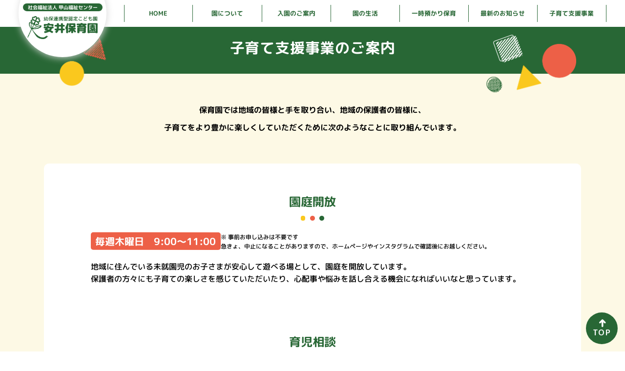

--- FILE ---
content_type: text/html; charset=UTF-8
request_url: https://www.yasuihoikuen.com/kosodate/
body_size: 5286
content:

<!DOCTYPE html>
<html lang="ja">

<head prefix="og: http://ogp.me/ns# fb: http://ogp.me/ns/fb# article: http://ogp.me/ns/article#">
    <meta charset="UTF-8">
    <meta http-equiv="X-UA-Compatible" content="IE=edge">
    <meta name="format-detection" content="telephone=no">
    <meta name="viewport" content="width=device-width,initial-scale=1.0,maximum-scale=1.0,user-scalable=0">

    <title>子育て支援事業のご案内 | 社会福祉法人 甲山福祉センター　幼保連携型認定こども園　安井保育園</title>

    <meta name="description" content="西宮市・夙川にある安井保育園の子育て支援事業のご案内についてのページです。">

    <meta property="og:title" content="子育て支援事業のご案内">
    <meta property="og:description" content="西宮市・夙川にある安井保育園の子育て支援事業のご案内についてのページです。">
    <meta property="og:type" content="article">
    <meta property="og:url" content="https://www.yasuihoikuen.com/kosodate/">
    <meta property="og:image" content="https://www.yasuihoikuen.com/__assets/images/common/ogimg.jpg">
    <meta property="og:site_name" content="社会福祉法人 甲山福祉センター　幼保連携型認定こども園　安井保育園">
    <meta property="og:locale" content="ja_JP">

    <link rel="shortcut icon" href="../__assets/images/common/favicon.ico">
    <!-- <link rel="apple-touch-icon" href="../__assets/images/common/apple-touch-icon.png"> -->

    <link rel="canonical" href="https://www.yasuihoikuen.com/kosodate/">

    <link rel="preconnect" href="https://fonts.googleapis.com">
    <link rel="preconnect" href="https://fonts.gstatic.com" crossorigin>
    <link href="https://fonts.googleapis.com/css2?family=Noto+Sans+JP:wght@400;700&family=Oswald:wght@400;500;700&family=M+PLUS+Rounded+1c:wght@400;500;700;900&display=swap" rel="stylesheet">
    <link rel="stylesheet" href="../__assets/css/style.css?202601210433">
    <script type="text/javascript">

  var _gaq = _gaq || [];
  _gaq.push(['_setAccount', 'UA-20668365-1']);
  _gaq.push(['_trackPageview']);

  (function() {
    var ga = document.createElement('script'); ga.type = 'text/javascript'; ga.async = true;
    ga.src = ('https:' == document.location.protocol ? 'https://ssl' : 'http://www') + '.google-analytics.com/ga.js';
    var s = document.getElementsByTagName('script')[0]; s.parentNode.insertBefore(ga, s);
  })();

</script>
<!-- Google tag (gtag.js) -->
<script async src="https://www.googletagmanager.com/gtag/js?id=G-51JHEM5VJB"></script>
<script>
  window.dataLayer = window.dataLayer || [];
  function gtag(){dataLayer.push(arguments);}
  gtag('js', new Date());

  gtag('config', 'G-51JHEM5VJB');
</script>
</head>

<body class="jigyo">
  <div class="l-wrapper">

    <div class="p-headerWrap">
    <header class="l-header p-header">
        <div class="c-schoolInfo--header c-schoolInfo--circle c-schoolInfo">
            <div class="c-schoolInfo__oepration u-rotate">社会福祉法人 甲山福祉センター</div>
                                <div class="c-schoolInfo__logo"><img src="../__assets/images/common/logo_name.png" alt="幼保連携型認定こども園 安井保育園"></div>
        </div>
        <nav class="p-header__menu">
            <ul class="p-header__menuList">
            <li class="p-header__menuItem u-rotate"><a href="../" class="p-header__menuItemLink"><span class="p-header__MenuItemLink__icon">HOME</span></a></li>
                <li class="p-header__menuItem u-rotate">
                    <a href="../about/" class="p-header__menuItemLink"><span class="p-header__MenuItemLink__icon">園について</span></a>
                    <ul class="p-header__subMenuList">
                        <li class="p-header__subMenuItem u-rotate"><a href="../about/" class="p-header__subMenuItemLink">安井保育園について<span class="c-arrowIcon--whiteOrange c-arrowIcon"></span></a></li>
                        <li class="p-header__subMenuItem u-rotate"><a href="../safety/" class="p-header__subMenuItemLink">環境衛生・安全管理<span class="c-arrowIcon--whiteOrange c-arrowIcon"></span></a></li>
                        <li class="p-header__subMenuItem u-rotate"><a href="../complaint/" class="p-header__subMenuItemLink">苦情解決<span class="c-arrowIcon--whiteOrange c-arrowIcon"></span></a></li>
                        <li class="p-header__subMenuItem u-rotate"><a href="../jigyo/" class="p-header__subMenuItemLink">事業報告・決算状況<span class="c-arrowIcon--whiteOrange c-arrowIcon"></span></a></li>
                        <li class="p-header__subMenuItem u-rotate"><a href="../__assets/file/Important_information_manual_202504.pdf?t=202503271451" class="p-header__subMenuItemLink" target="_blank" rel="noopener noreferrer">重要事項説明書<span class="c-arrowIcon--whiteOrange c-arrowIcon"></span></a></li>
                    </ul>
                </li>
                <li class="p-header__menuItem u-rotate"><a href="../goannai/" class="p-header__menuItemLink"><span class="p-header__MenuItemLink__icon">入園のご案内</span></a></li>
                <li class="p-header__menuItem u-rotate">
                    <a href="../living/" class="p-header__menuItemLink"><span class="p-header__MenuItemLink__icon">園の生活</span></a>
                    <ul class="p-header__subMenuList">
                        <li class="p-header__subMenuItem u-rotate c-clickEvent__living-flow"><a href="../living/#flow" class="p-header__subMenuItemLink">1日の流れ<span class="c-arrowIcon--whiteOrange c-arrowIcon"></span></a></li>
                        <li class="p-header__subMenuItem u-rotate c-clickEvent__living-events"><a href="../living/#events" class="p-header__subMenuItemLink">年間行事<span class="c-arrowIcon--whiteOrange c-arrowIcon"></span></a></li>
                        <li class="p-header__subMenuItem u-rotate c-clickEvent__living-lunch"><a href="../living/#lunch" class="p-header__subMenuItemLink">給食<span class="c-arrowIcon--whiteOrange c-arrowIcon"></span></a></li>
                    </ul>
                </li>
                <li class="p-header__menuItem u-rotate">
                    <a href="../ichijiazukari/" class="p-header__menuItemLink"><span class="p-header__MenuItemLink__icon">一時預かり保育</span></a>
                    <ul class="p-header__subMenuList">
                        <li class="p-header__subMenuItem u-rotate"><a href="../ichijiazukari/" class="p-header__subMenuItemLink">一時預かり事業とは<span class="c-arrowIcon--whiteOrange c-arrowIcon"></span></a></li>
                        <li class="p-header__subMenuItem u-rotate"><a href="../ichijiazukari/#app" class="p-header__subMenuItemLink">申込から登録まで<span class="c-arrowIcon--whiteOrange c-arrowIcon"></span></a></li>
                        <li class="p-header__subMenuItem u-rotate"><a href="../ichijiazukari/#cancel" class="p-header__subMenuItemLink">予約と予約のキャンセル方法<span class="c-arrowIcon--whiteOrange c-arrowIcon"></span></a></li>
                        <li class="p-header__subMenuItem u-rotate"><a href="../ichijiazukari/#request" class="p-header__subMenuItemLink">必ず守っていただきたいこと及びお願い事項<span class="c-arrowIcon--whiteOrange c-arrowIcon"></span></a></li>
                    </ul>
                </li>
                <li class="p-header__menuItem u-rotate"><a href="../blog/" class="p-header__menuItemLink"><span class="p-header__MenuItemLink__icon">最新のお知らせ</span></a></li>
                <li class="p-header__menuItem u-rotate"><a href="../kosodate/" class="p-header__menuItemLink"><span class="p-header__MenuItemLink__icon">子育て支援事業</span></a></li>
            </ul>
        </nav>

        <div class="p-header__menuLogo">
            <a href="../"><img src="../__assets/images/common/logo_name_sp.png" alt="社会福祉法人 甲山福祉センター 幼保連携型認定こども園 安井保育園"></a>
        </div>

    <div class="p-header__menuButton"><span class="p-header__menuButtonBar"></span></div>
    </header>
</div>

    <main class="l-main__lower c-lower">
      <div class="c-lowerTitle">
        <h2 class="c-lowerTitle__text u-rotate">子育て支援事業の<span class="dib">ご案内</span></h2>
      </div>
      <div class="c-lowerBg">
        <section class="p-kosodateRead">
          <div class="p-kosodateRead__text u-rotate">
            <p>保育園では地域の皆様と手を取り合い、地域の保護者の皆様に、<br class="u-pconly">
              子育てをより豊かに楽しくしていただくために次のようなことに<span class="u-dib">取り組んでいます。</span></p>
          </div>
        </section>

        <div class="c-lowerBg__contents l-max1100">
          <section class="l-subSection p-kosodateGround">
            <h3 class="c-sectionTitle u-rotate c-sectionTitle__icon"><span class="c-sectionTitle u-rotate__iconFree">園庭開放</span><span class="c-sectionTitle__deco"><span></span></span></h3>
            <div class="p-kosodateMenu">

              <div class="p-kosodateMenuItem">
                <div class="p-kosodateMenu__title u-rotate">
                  <h3 class="p-kosodateMenu__titleText u-rotate">毎週木曜日　9:00～11:00</h3>
                  <ul class="dib u-text__small">
                    <li>※ 事前お申し込みは不要です</li>
                    <li>急きょ、中止になることがありますので、ホームページやインスタグラムで確認後にお越しください。</li>
                  </ul>
                </div>
                <div class="p-kosodateMenu__text u-rotate u-mb0">
                  <p>地域に住んでいる未就園児のお子さまが安心して遊べる場として、園庭を開放しています。<br>
                    保護者の方々にも子育ての楽しさを感じていただいたり、心配事や悩みを話し合える機会になればいいなと思っています。</p>
                </div>
              </div>
            </div>
          </section>

          <section class="l-subSection">
            <h3 class="c-sectionTitle u-rotate c-sectionTitle__icon">育児相談<span class="c-sectionTitle__deco"><span></span></span></h3>
            <p class="u-rotate">
              子育てについて、離乳食に不安や悩みはありませんか。<br>
              保育士や栄養士にお聞きになりたい時や、ちょっと話してみたい時など、お気軽にお越しください。<br>
              電話での相談もOKです。平日10：00～17：00まで受け付けています。
            </p>
          </section>

          <section class="l-subSection p-kosodateChildcare">
            <h3 class="c-sectionTitle u-rotate c-sectionTitle__icon"><span class="c-sectionTitle u-rotate__iconFree">子育て講座</span><span class="c-sectionTitle__deco"><span></span></span></h3>
            <div class="p-kosodateMenu">

              <div class="p-kosodateMenuItem">
                <div class="p-kosodateMenu__title u-rotate">
                  <h3 class="p-kosodateMenu__titleText u-rotate">時間　10:00～11:00</h3>

                </div>

                <div class="p-kosodateMenu__text u-rotate">
                  <p>
                    園の行事や講座を通して親子で交流し、楽しい時間を過ごしましょう。<br>
                    人形劇と観劇については日程が決まり次第、<a href="../blog/category/news/" class="u-color__accent">最新のお知らせ</a>に掲載します
                  </p>
                </div>
                <h4 class="c-lowerSubtitle u-rotate">申込について</h4>
                <div class="p-kosodateExperience__def u-rotate">
                  <dt>受付：</dt>
                  <dd>
                    開催日の1カ月前よりQRコードで受け付けます。（土、日、祝日の場合は次の平日より）<br>
                    定員になったら申し込みは終了します。<br>
                    システムの都合上、受け付け開始日の午前0時より受付が始まります。ご了承ください。<br>
                    <a href="../blog/category/news/" class="u-color__accent">最新のお知らせ</a>をご確認の上、申し込みをお願いいたします。
                  </dd>
                </div>
              </div>
            </div>
            <div class="u-tableHint">
              <table class="p-kosodateCourse__table">
                <thead>
                  <tr>
                    <th></th>
                    <th>日程</th>
                    <th>受付開始日</th>
                    <th>内容</th>
                    <th>対象（概ね）</th>
                    <th>募集人数</th>
                  </tr>
                </thead>
                <tbody>
                  <tr>
                    <th>❶</th>
                    <td>2025年5月28日（水）</td>
                    <td>2025年4月28日（月）</td>
                    <td>リズムであそぼう</td>
                    <td>1歳以上</td>
                    <td>10組</td>
                  </tr>
                  <tr>
                    <th>❷</th>
                    <td>2025年6月25日（水）</td>
                    <td>2025年5月26日（月）</td>
                    <td>ベビーマッサージ＆ヨガ</td>
                    <td>3カ月から12カ月<br><span class="dib u-text__small">（妊婦さんも可）</span></td>
                    <td>10組</td>
                  </tr>
                  <tr>
                    <th>❸</th>
                    <td>2025年7月7日（月）</td>
                    <td>2025年6月9日（月）</td>
                    <td>七夕会</td>
                    <td>1歳以上</td>
                    <td>8組</td>
                  </tr>
                  <tr>
                    <th>❹</th>
                    <td>2025年8月30日（土）</td>
                    <td>2025年7月30日（水）</td>
                    <td>リズムであそぼう</td>
                    <td>1歳以上</td>
                    <td>10組</td>
                  </tr>
                  <tr>
                    <th>❺</th>
                    <td>2025年9月3日（水）</td>
                    <td>2025年8月4日（月）</td>
                    <td>ベビーマッサージ＆ヨガ</td>
                    <td>3カ月から12カ月<br><span class="dib u-text__small">（妊婦さんも可）</span></td>
                    <td>10組</td>
                  </tr>
                  <tr>
                    <th>❻</th>
                    <td>2025年10月</td>
                    <td></td>
                    <td>人劇クラルテ</td>
                    <td>2歳以上</td>
                    <td>8組</td>
                  </tr>
                  <tr>
                    <th>❼</th>
                    <td>2025年10月29日（水）</td>
                    <td>2025年9月29日（月）</td>
                    <td>親子クッキング</td>
                    <td>2歳以上</td>
                    <td>8組</td>
                  </tr>
                  <tr>
                    <th>❽</th>
                    <td>2025年11月14日（金）</td>
                    <td>2025年10月14日（火）</td>
                    <td>ふれあい動物園</td>
                    <td>2歳以上</td>
                    <td>8組</td>
                  </tr>
                  <tr>
                    <th>❾</th>
                    <td>2025年12月5日（金）</td>
                    <td>2025年11月5日（水）</td>
                    <td>親子でリトミック</td>
                    <td>1歳以上</td>
                    <td>10組</td>
                  </tr>
                  <tr>
                    <th>❿</th>
                    <td>2025年12月24日（水）</td>
                    <td>2025年11月25日（火）</td>
                    <td>クリスマス会</td>
                    <td>1歳以上</td>
                    <td>8組</td>
                  </tr>
                  <tr>
                    <th>⓫</th>
                    <td>2025年1月</td>
                    <td></td>
                    <td>観劇</td>
                    <td>2歳以上</td>
                    <td>8組</td>
                  </tr>
                </tbody>
              </table>
            </div>
          </section>
          <section class="l-subSection">
            <h3 class="c-sectionTitle u-rotate c-sectionTitle__icon">園見学<span class="c-sectionTitle__deco"><span></span></span></h3>
            <p class="u-rotate">
              各家庭大人2名まで、お子さんも一緒にお越し頂くことが可能です。各日程5組まで受け付けます。<br>
              時間は10：15～10：45になります。<br>
              受付は、開催日の1カ月前よりQRコードで受け付けます。（土、日、祝日の場合は、次の平日より）<br>
              システムの都合上、受け付け開始日の午前0時より受付が始まります。ご了承ください。<br>
              定員になりますと受付は終了します。<br>
              ホームページの<a href="../blog/category/news/" class="u-color__accent">最新のお知らせ</a>をご確認の上、お申し込みください。
            </p>
            <table class="p-kosodate__basicTable">
              <tbody>
                <tr>
                  <th>5月</th>
                  <td>2日（金）、9日（金）、28日（水）</td>
                </tr>
                <tr>
                  <th>6月</th>
                  <td>13日（金）、18日（水）、20日（金）</td>
                </tr>
                <tr>
                  <th>7月</th>
                  <td>1日（火）、11日（金）、22日（火）</td>
                </tr>
                <tr>
                  <th>8月</th>
                  <td>1日（金）、18日（月）、26日（火）</td>
                </tr>
                <tr>
                  <th>9月</th>
                  <td>2日（火）、9日（火）、26日（金）</td>
                </tr>
                <tr>
                  <th>10月</th>
                  <td>1日（水）、15日（水）、21日（火）</td>
                </tr>
              </tbody>
            </table>
            <p class="u-rotate">
              なお、都合により日程変更や中止する場合があります。<br>
              日程が合わない場合は、電話でご相談ください。電話番号：0798-34-6677
            </p>
          </section>
        </div>
      </div>

    </main>
  </div>
  <div class="p-toPageTop u-rotate"><a href="#" class="p-toPageTop__link">TOP</a></div>
<footer class="p-footer l-max1350">
    <nav class="p-footer__menu u-rotate">
        <ul class="p-footer__menuList">
            <li class="p-footer__menuItem"><a href="../" class="p-footer__menuItemLink">HOME</a></li>
            <li class="p-footer__menuItem"><a href="../about/" class="p-footer__menuItemLink">園について</a>
                <ul class="p-footer__subMenuList">
                    <li class="p-footer__subMenuItem"><a href="../about/" class="p-footer__subMenuItemLink">安井保育園について</a></li>
                    <li class="p-footer__subMenuItem"><a href="../safety/" class="p-footer__subMenuItemLink">環境衛生・安全管理</a></li>
                    <li class="p-footer__subMenuItem"><a href="../complaint/" class="p-footer__subMenuItemLink">苦情解決</a></li>
                    <li class="p-footer__subMenuItem"><a href="../jigyo/" class="p-footer__subMenuItemLink">事業報告・決算状況</a></li>
                    <li class="p-footer__subMenuItem"><a href="../__assets/file/Important_information_manual_202504.pdf?t=202503271451" class="p-footer__subMenuItemLink" target="_blank" rel="noopener noreferrer">重要事項説明書</a></li>
                </ul>
            </li>
            <li class="p-footer__menuItem"><a href="../goannai/" class="p-footer__menuItemLink">入園のご案内</a></li>
            <li class="p-footer__menuItem"><a href="../living/" class="p-footer__menuItemLink">園の生活</a>
                <ul class="p-footer__subMenuList">
                    <li class="p-footer__subMenuItem c-clickEvent__living-flow"><a href="../living/#flow" class="p-footer__subMenuItemLink">1日の流れ</a></li>
                    <li class="p-footer__subMenuItem c-clickEvent__living-events"><a href="../living/#events" class="p-footer__subMenuItemLink">年間行事</a></li>
                    <li class="p-footer__subMenuItem c-clickEvent__living-lunch"><a href="../living/#lunch" class="p-footer__subMenuItemLink">給食</a></li>
                </ul>
            </li>
        </ul>
        <ul class="p-footer__menuList">
            <li class="p-footer__menuItem"><a href="../ichijiazukari/" class="p-footer__menuItemLink">一時預かり保育</a>
                <ul class="p-footer__subMenuList">
                    <li class="p-footer__subMenuItem"><a href="../ichijiazukari/" class="p-footer__subMenuItemLink">一時預かり事業</a></li>
                    <li class="p-footer__subMenuItem"><a href="../ichijiazukari/#app" class="p-footer__subMenuItemLink">申込から登録まで</a></li>
                    <li class="p-footer__subMenuItem"><a href="../ichijiazukari/#cancel" class="p-footer__subMenuItemLink">予約と予約のキャンセル方法</a></li>
                    <li class="p-footer__subMenuItem"><a href="../ichijiazukari/#request" class="p-footer__subMenuItemLink">お願い事項</a></li>
                </ul>
            </li>
            <li class="p-footer__menuItem"><a href="../blog/" class="p-footer__menuItemLink">最新のお知らせ</a></li>
            <li class="p-footer__menuItem"><a href="../kosodate/" class="p-footer__menuItemLink">子育て支援事業のご案内 </a></li>
            <li class="p-footer__menuItem"><a href="../news_paper/" class="p-footer__menuItemLink">子育て新聞</a></li>
            <li class="p-footer__menuItem"><a href="../recruit/" class="p-footer__menuItemLink">求人情報</a>
            </li>
        </ul>
    </nav>
    <div class="p-footer__block u-rotate">
        <div class="p-footer__schoolInfo">
            <div class="p-footer__schoolOepration">社会福祉法人 甲山福祉センター</div>
                         <div class="p-footer__schoollogo"><img src="../__assets/images/common/logo_name.png" alt="幼保連携型認定こども園 安井保育園"></div>
            <address class="p-footer__schoolAddress">〒662-0045<br>兵庫県西宮市安井町4-15</address>
            <dl class="p-footer__schoolContact">
                <dt class="p-footer__schoolContactTerm">お問い合わせ</dt>
                <dd class="p-footer__schoolContactDesc u-oswald"><a href="tel:0798346677">TEL.<span>0798-34-6677</span></a></dd>
            </dl>
        </div>
        <nav class="p-footer__otherMenu">
            <div class="p-footer__otherMenuItem"><a href="../download/" class="p-footer__otherMenuItemLink c-circleLink"><span>各種書類は</span><span>こちらから</span><span class="p-footer__arrowIcon c-arrowIcon--orange c-arrowIcon"></span></a></div>
            <div class="p-footer__otherMenuItem"><a href="../link/" class="p-footer__otherMenuItemLink">関連サイト<span class="p-footer__arrowIcon c-arrowIcon--orange c-arrowIcon"></span></a></div>
        </nav>
        <small class="p-footer__copyright">&copy; 安井保育園 All Rights Reserved.</small>
    </div>
</footer>



  
    <script src="../__assets/js/jquery.min.js"></script>
    <script src="../__assets/js/common.js"></script>
  <link rel="stylesheet" href="https://unpkg.com/scroll-hint@1.1.10/css/scroll-hint.css">
  <script src="https://unpkg.com/scroll-hint@1.1.10/js/scroll-hint.js"></script>
  <script src="../__assets/js/lower.js"></script>
  <script src="../__assets/js/tableHint.js"></script>
</body>

</html>


--- FILE ---
content_type: text/css
request_url: https://www.yasuihoikuen.com/__assets/css/style.css?202601210433
body_size: 14687
content:
*,::before,::after{-webkit-box-sizing:border-box;box-sizing:border-box}::before,::after{text-decoration:inherit;vertical-align:inherit}html{cursor:default;line-height:1.5;-moz-tab-size:4;-o-tab-size:4;tab-size:4;-webkit-tap-highlight-color:rgba(0,0,0,0);-ms-text-size-adjust:100%;-webkit-text-size-adjust:100%;word-break:break-word}body{margin:0}h1{font-size:2em;margin:.67em 0}dl dl,dl ol,dl ul,ol dl,ul dl{margin:0}ol ol,ol ul,ul ol,ul ul{margin:0}hr{height:0;overflow:visible}main{display:block}nav ol,nav ul{list-style:none;padding:0}pre{font-family:monospace,monospace;font-size:1em}a{background-color:rgba(0,0,0,0)}abbr[title]{text-decoration:underline;-webkit-text-decoration:underline dotted;text-decoration:underline dotted}b,strong{font-weight:bolder}code,kbd,samp{font-family:monospace,monospace;font-size:1em}small{font-size:80%}audio,canvas,iframe,img,svg,video{vertical-align:middle}audio,video{display:inline-block}audio:not([controls]){display:none;height:0}iframe{border-style:none}img{border-style:none}svg:not([fill]){fill:currentColor}svg:not(:root){overflow:hidden}table{border-collapse:collapse}button,input,select{margin:0}button{overflow:visible;text-transform:none}button,[type=button],[type=reset],[type=submit]{-webkit-appearance:button}fieldset{border:1px solid #a0a0a0;padding:.35em .75em .625em}input{overflow:visible}legend{color:inherit;display:table;max-width:100%;white-space:normal}progress{display:inline-block;vertical-align:baseline}select{text-transform:none}textarea{margin:0;overflow:auto;resize:vertical}[type=checkbox],[type=radio]{padding:0}[type=search]{-webkit-appearance:textfield;outline-offset:-2px}::-webkit-inner-spin-button,::-webkit-outer-spin-button{height:auto}::-webkit-input-placeholder{color:inherit;opacity:.54}::-webkit-search-decoration{-webkit-appearance:none}::-webkit-file-upload-button{-webkit-appearance:button;font:inherit}::-moz-focus-inner{border-style:none;padding:0}:-moz-focusring{outline:1px dotted ButtonText}:-moz-ui-invalid{box-shadow:none}details{display:block}dialog{background-color:#fff;border:solid;color:#000;display:block;height:-moz-fit-content;height:-webkit-fit-content;height:fit-content;left:0;margin:auto;padding:1em;position:absolute;right:0;width:-moz-fit-content;width:-webkit-fit-content;width:fit-content}dialog:not([open]){display:none}summary{display:list-item}canvas{display:inline-block}template{display:none}a,area,button,input,label,select,summary,textarea,[tabindex]{-ms-touch-action:manipulation;touch-action:manipulation}[hidden]{display:none}[aria-busy=true]{cursor:progress}[aria-controls]{cursor:pointer}[aria-disabled=true],[disabled]{cursor:not-allowed}[aria-hidden=false][hidden]{display:initial}[aria-hidden=false][hidden]:not(:focus){clip:rect(0, 0, 0, 0);position:absolute}html{font-size:62.5%}body{font-family:"M PLUS Rounded 1c",sans-serif;-webkit-text-size-adjust:100%;font-size:1.6rem;line-height:1.4;font-weight:500;-webkit-font-feature-settings:"palt";font-feature-settings:"palt"}@media(min-width: 425px){body{padding-bottom:0}}@media(min-width: 1024px){body{padding-bottom:30px}}ul,ol,li{list-style:none;margin:0;padding:0}dl,dt,dd{margin:0}address{font-style:normal}img{max-width:100%;height:auto}input,select,textarea,button{font-family:"Noto Sans JP",sans-serif}select{-webkit-appearance:none;-moz-appearance:none;appearance:none;cursor:pointer}.preload *{-webkit-transition:none !important;transition:none !important}.pc-item{display:none}@media(min-width: 425px){.pc-item{display:block}}.sp-item{display:block}@media(min-width: 425px){.sp-item{display:none}}.l-main{padding-bottom:60px}@media(min-width: 1024px){.l-main{padding-bottom:100px}}.l-main__lower{padding-top:66px}@media(min-width: 1024px){.l-main__lower{padding-top:0}}@media(min-width: 1024px){.l-main.fix{padding-top:66px}}@media(min-width: 1440px){.l-main.fix{padding-top:68px}}.l-section{padding:30px 0}@media(min-width: 768px){.l-section{padding:50px 0}}@media(min-width: 1024px){.l-section{padding:80px 0}}.l-subSection{padding-bottom:66px}@media(min-width: 768px){.l-subSection{padding-bottom:100px}}.l-subSection__short{padding-bottom:46px}@media(min-width: 768px){.l-subSection__short{padding-bottom:70px}}.l-max920{max-width:920px;margin:0 auto}.l-max1100{max-width:1100px;margin:0 auto}.l-max1350{max-width:1350px;margin:0 auto}.l-wrapper{overflow-x:hidden}.c-arrowIcon{display:inline-block;width:18px;height:18px;border-radius:50%;position:relative}.c-arrowIcon--orange{background-color:#ed6047}.c-arrowIcon--orange::after{border-color:#fff}.c-arrowIcon--yellow{background-color:#fac81e}.c-arrowIcon--yellow::after{border-color:#000}.c-arrowIcon--white{background-color:#fff}.c-arrowIcon--white::after{border-color:#000}.c-arrowIcon--whiteOrange{background-color:#fff}.c-arrowIcon--whiteOrange::after{border-color:#ed6047}.c-arrowIcon__big{width:25px;height:25px}.c-arrowIcon::after{content:"";display:block;width:40%;height:40%;border-width:2px;border-style:solid;border-left:none;border-bottom:none;-webkit-transform:translate(-70%, -50%) rotate(45deg);transform:translate(-70%, -50%) rotate(45deg);position:absolute;left:50%;top:50%}.c-arrowIcon__rev::after{-webkit-transform:translate(-30%, -50%) rotate(-135deg);transform:translate(-30%, -50%) rotate(-135deg)}.c-arrowIcon__before{left:10px;right:auto}.c-linkButton{font-size:1.4rem;display:block;max-width:200px;padding:.5em;margin:0 auto;border-radius:2em;text-align:center;text-decoration:none;font-weight:bold;position:relative}@media(min-width: 425px){.c-linkButton{font-size:1.6rem;max-width:250px}}.c-linkButton:hover{opacity:.6}.c-linkButton--orange{background-color:#fac81e;color:#000}.c-linkButton .c-arrowIcon{position:absolute;right:10px;top:50%;-webkit-transform:translateY(-50%);transform:translateY(-50%)}.c-linkButton--iconPDF{max-width:200px;padding:12px;font-size:1.2rem}.c-linkButton--iconPDF__text{position:relative;padding-left:2em}.c-linkButton--iconPDF__text::before{content:"";background-image:url(../images/common/icon_pdf.png);background-size:contain;background-repeat:no-repeat;width:24px;height:26px;position:absolute;left:-20px;top:50%;-webkit-transform:translate(0, -50%);transform:translate(0, -50%)}.c-circleLink{font-size:1.4rem;line-height:1.4;display:-webkit-box;display:-ms-flexbox;display:flex;-ms-flex-wrap:wrap;flex-wrap:wrap;-webkit-box-orient:vertical;-webkit-box-direction:normal;-ms-flex-direction:column;flex-direction:column;-webkit-box-pack:center;-ms-flex-pack:center;justify-content:center;-webkit-box-align:center;-ms-flex-align:center;align-items:center;width:130px;height:130px;padding-bottom:20px;background-color:#fff;border-radius:50%;font-weight:bold;color:#000;text-decoration:none;position:relative}.c-circleLink--orange{background-color:#fac81e}.c-circleLink--orange:hover{opacity:.6}.c-circleLink--white{background-color:#fff}.c-circleLink .c-arrowIcon{position:absolute;left:50%;bottom:20%;-webkit-transform:translateX(-50%);transform:translateX(-50%)}.c-sectionTitle{font-size:2.2rem;line-height:1.4;font-weight:bold;text-align:center;margin:0 0 1em;padding:0 1em;color:#286735}@media(min-width: 425px){.c-sectionTitle{font-size:2.5rem}}@media(min-width: 1024px){.c-sectionTitle{font-size:3rem}}.c-sectionTitle__deco{display:block;width:.4em;height:.4em;margin:.5em auto 0;background-color:#ed6047;border-radius:50%;position:relative;-webkit-transform:rotate(0.03deg);transform:rotate(0.03deg)}.c-sectionTitle__deco::before,.c-sectionTitle__deco::after{content:"";display:block;position:absolute;top:0;width:100%;height:100%;border-radius:50%}.c-sectionTitle__deco::before{background-color:#fac81e;left:-200%}.c-sectionTitle__deco::after{background-color:#286735;right:-200%}.c-sectionTitle__icon{position:relative}.c-sectionTitle__iconFree{position:relative}.c-sectionTitle__iconFree::before{content:"";background-image:url(../images/common/icon_free.png);background-position:center;background-repeat:no-repeat;background-size:contain;width:50px;height:50px;position:absolute;top:-20px;left:-60px}.c-schoolInfo{text-align:center;background-color:#fff;font-size:1rem;line-height:1.2;width:20em;height:20em;border-radius:50%;padding-top:9em}@media(min-width: 768px){.c-schoolInfo{font-size:1.1rem}}@media(min-width: 1024px){.c-schoolInfo{font-size:1.2rem}}@media(min-width: 1440px){.c-schoolInfo{font-size:1.4rem;padding-top:8em}}.c-schoolInfo__logo{max-width:76%;margin:0 auto}@media(min-width: 1440px){.c-schoolInfo__logo{max-width:80%}}.c-schoolInfo__bg{position:absolute;bottom:32px;left:21px;max-width:40px}@media(min-width: 768px){.c-schoolInfo__bg{bottom:33px;left:25px;max-width:40px}}@media(min-width: 1024px){.c-schoolInfo__bg{bottom:42px;left:24px;max-width:40px}}@media(min-width: 1440px){.c-schoolInfo__bg{bottom:55px;left:20px;max-width:70px}}.c-schoolInfo__oepration{display:inline-block;background-color:#286735;color:#fff;font-weight:bold;padding:.2em 1em;border-radius:1em;margin-bottom:1em}.c-schoolInfo__type{font-size:1.2em;padding-left:23px;color:#286735;font-weight:bold;margin-bottom:.2em;line-height:1}@media(min-width: 1440px){.c-schoolInfo__type{padding-left:44px}}.c-schoolInfo__name{font-size:2.6em;padding-left:24px;color:#286735;font-weight:900;line-height:1}@media(min-width: 1440px){.c-schoolInfo__name{font-size:2.7em;padding-left:44px}}.c-lower table{font-family:"Noto Sans JP",sans-serif}.c-lowerTitle{color:#fff;background-color:#286735;text-align:center;position:relative;font-weight:900;font-weight:bold;letter-spacing:.05em}.c-lowerTitle__text{font-size:1.8rem;max-width:1100px;margin:0 auto;position:relative;padding:22px 50px}@media(min-width: 425px){.c-lowerTitle__text{font-size:2.2rem}}@media(min-width: 768px){.c-lowerTitle__text{font-size:2.6rem;padding:32px 5%}}@media(min-width: 1024px){.c-lowerTitle__text{font-size:3rem}}.c-lowerTitle__text::before,.c-lowerTitle__text::after{content:none;position:absolute;background-size:contain;background-repeat:no-repeat}@media(min-width: 425px){.c-lowerTitle__text::before,.c-lowerTitle__text::after{content:""}}.c-lowerTitle__text::before{background-image:url(../images/common/img_lower_deco_L.png);bottom:-13px;left:10px;width:60px;height:50px}@media(min-width: 425px){.c-lowerTitle__text::before{bottom:-13px;left:10px;width:60px;height:50px}}@media(min-width: 768px){.c-lowerTitle__text::before{width:120px;height:100px;bottom:-25px}}@media(min-width: 1440px){.c-lowerTitle__text::before{left:-34px}}.c-lowerTitle__text::after{background-image:url(../images/common/img_lower_deco_R.png);right:10px;width:92px;height:60px;bottom:-20px}@media(min-width: 425px){.c-lowerTitle__text::after{right:10px;width:92px;height:60px;bottom:-20px}}@media(min-width: 768px){.c-lowerTitle__text::after{width:184px;height:120px;bottom:-40px}}@media(min-width: 1440px){.c-lowerTitle__text::after{right:-90px}}.c-lowerBg{background-color:#fdf9e5;padding:38px 3% 64px;margin-bottom:114px;line-height:1.62}@media(min-width: 768px){.c-lowerBg{padding:56px 3% 96px;margin-bottom:170px}}.c-lowerBg p{margin-top:0}.c-lowerBg p:last-of-type{margin-bottom:0}.c-lowerBg__contents{background-color:#fff;padding:41px 5% 0;border-radius:14px}@media(min-width: 768px){.c-lowerBg__contents{padding:62px 5% 0;border-radius:10px}}@media(min-width: 1024px){.c-lowerBg__contents{padding:62px 8% 0}}@media(min-width: 1440px){.c-lowerBg__contents{padding:62px 100px 0}}.c-lower .c-sectionTitle{font-size:2rem}@media(min-width: 425px){.c-lower .c-sectionTitle{font-size:2.4rem}}.c-lowerSubtitle{font-size:16px;font-weight:bold;color:#fff;background-color:#ed6047;padding:2px 1em;display:inline-block;border-radius:5px;margin:0;margin-bottom:.8em}@media(min-width: 768px){.c-lowerSubtitle.c-mbauto{margin-bottom:auto}}.c-lowerRead{margin-bottom:36px;font-size:16px;text-align:center;font-weight:bold}@media(min-width: 768px){.c-lowerRead{margin-bottom:55px}}.c-lowerReadTop{line-height:1.8;font-weight:bold;margin-bottom:40px;text-align:center}@media(min-width: 768px){.c-lowerReadTop{margin-bottom:60px;line-height:2.25}}.c-lowerCircleDef:not(:last-of-type){margin-bottom:14px}@media(min-width: 768px){.c-lowerCircleDef:not(:last-of-type){margin-bottom:1em}}@media(min-width: 768px){.c-lowerCircleDef{display:-webkit-box;display:-ms-flexbox;display:flex;gap:26px}}.c-lowerCircleDef dt{color:#286735;font-weight:bold;text-indent:-0.8em;padding-left:1.5em;margin-bottom:5px}@media(min-width: 768px){.c-lowerCircleDef dt{margin-bottom:0}}.c-lowerCircleDef dt::before{content:"○";display:inline-block;padding-right:.5em}.c-lowerCircleList{color:#286735;font-weight:bold}.c-lowerCircleList li{text-indent:-0.8em;padding-left:1.5em}.c-lowerCircleList li::before{content:"○";display:inline-block;padding-right:.5em}.c-lowerCircleSubList__sum{margin-top:.5em;padding-left:1em;position:relative;background-size:8px;background-repeat:no-repeat;background-position:center left 0;font-size:1.4rem}@media(min-width: 425px){.c-lowerCircleSubList__sum{font-size:1.6rem}}@media(min-width: 768px){.c-lowerCircleSubList__sum{margin-left:1em;background-image:url(../images/yasui/img_list_wrap.png)}}@media(min-width: 768px){.c-lowerCircleSubList__sumLong{background-image:url(../images/yasui/img_list_wrap_long.png)}}.c-lowerCircleSubList__sum li{text-indent:-0.5em;padding-left:.5em}.c-lowerCircleSubList__sum li::before{content:"・";display:inline-block}.c-otherInfo__title{text-align:center;font-size:14px;line-height:1.62;margin:0;margin-bottom:36px;font-weight:bold}@media(min-width: 425px){.c-otherInfo__title{font-size:16px}}@media(min-width: 768px){.c-otherInfo__title{margin-bottom:54px}}.c-otherInfoMenu{display:-webkit-box;display:-ms-flexbox;display:flex;-ms-flex-wrap:wrap;flex-wrap:wrap;gap:30px 20px}@media(min-width: 768px){.c-otherInfoMenu{gap:30px 20px}}@media(min-width: 1024px){.c-otherInfoMenu{gap:36px}}.c-otherInfoItem{width:100%}@media(min-width: 500px){.c-otherInfoItem{width:calc((100% - 20px)/2)}}@media(min-width: 768px){.c-otherInfoItem{width:calc((100% - 40px)/3)}}@media(min-width: 1024px){.c-otherInfoItem{width:calc((100% - 72px)/3)}}.c-otherInfoItem__title{font-size:16px;text-align:center;font-weight:bold;margin:0;margin-bottom:16px}@media(min-width: 425px){.c-otherInfoItem__title{font-size:18px}}@media(min-width: 768px){.c-otherInfoItem__title{margin-bottom:26px}}.p-header{position:relative;z-index:2000}@media(min-width: 1024px){.p-headerWrap{height:45px}}@media(min-width: 1440px){.p-headerWrap{height:49px}}.p-header .c-schoolInfo{display:none}@media(min-width: 1024px){.p-header .c-schoolInfo{padding-top:7em;font-size:1rem;height:18em}}@media(min-width: 1440px){.p-header .c-schoolInfo{height:20em;padding-top:8em}}.p-header .c-schoolInfo__logo{max-width:80%;margin:0 auto}.p-header .c-schoolInfo__bg{position:absolute}@media(min-width: 768px){.p-header .c-schoolInfo__bg{bottom:33px;left:25px;max-width:40px}}@media(min-width: 1024px){.p-header .c-schoolInfo__bg{bottom:42px;left:24px;max-width:40px}}@media(min-width: 1440px){.p-header .c-schoolInfo__bg{bottom:38px;left:16px;max-width:56px}}@media(min-width: 1024px){.p-header .c-schoolInfo__name{font-size:2.4em;padding-left:34px}}.p-header__menu{position:fixed;right:0;top:0px;width:100%;background-color:#ed6047;-webkit-transform:translateX(100%);transform:translateX(100%);-webkit-transition:-webkit-transform .3s ease;transition:-webkit-transform .3s ease;transition:transform .3s ease;transition:transform .3s ease, -webkit-transform .3s ease;padding:30px 10%;z-index:110;max-width:425px;height:100%;overflow-y:auto;-ms-scroll-chaining:none;overscroll-behavior:contain}@media(min-width: 425px){.p-header__menu{padding:30px 45px}}@media(min-width: 1024px){.p-header__menu{position:static;top:auto;background-color:rgba(0,0,0,0);padding:0;margin:0 auto;margin-top:44px;max-width:none;height:auto;overflow:visible;-webkit-transform:none;transform:none;-webkit-transition:.1s ease;transition:.1s ease}}.p-header__menu.is_active{-webkit-transform:translateX(0);transform:translateX(0)}@media(min-width: 1024px){.p-header__menuList{max-width:1146px;margin:0 auto;display:-webkit-box;display:-ms-flexbox;display:flex;position:relative;width:90%}}.p-header__menuItem{font-weight:bold;font-size:1.6rem;text-decoration:none;position:relative;background-image:-webkit-gradient(linear, left top, right top, color-stop(0, white), color-stop(20%, white), color-stop(20%, rgba(255, 255, 255, 0)), to(rgba(255, 255, 255, 0)));background-image:linear-gradient(to right, white 0, white 20%, rgba(255, 255, 255, 0) 20%, rgba(255, 255, 255, 0) 100%);background-repeat:repeat-x;background-position:left bottom;background-size:4px 1px}@media(min-width: 1024px){.p-header__menuItem{text-align:center;font-size:1.4rem;-webkit-box-flex:1;-ms-flex:1;flex:1;padding:10px 0 0;background:none}}@media(min-width: 1440px){.p-header__menuItem{font-size:1.6rem}}@media(min-width: 1024px){.p-header__menuItem:first-child .p-header__menuItemLink{border-left:1px solid #286735}}.p-header__menuItem:hover{height:auto}@media(min-width: 1024px){.p-header__menuItem:hover{background-color:rgba(0,0,0,0)}.p-header__menuItem:hover a.header__menuItemLink{color:#ed6047}.p-header__menuItem:hover .p-header__subMenuList{opacity:1;z-index:50;-webkit-transform:translate(-50%, 0);transform:translate(-50%, 0);pointer-events:auto}}.p-header__menuItemLink{color:#fff;text-decoration:none;padding:1em .5em;display:block}@media(min-width: 1024px){.p-header__menuItemLink{color:#286735;display:block;border-right:1px solid #286735;padding:0 .5em;height:35px;display:-webkit-box;display:-ms-flexbox;display:flex;-webkit-box-pack:center;-ms-flex-pack:center;justify-content:center;-webkit-box-align:center;-ms-flex-align:center;align-items:center}}@media(min-width: 1024px)and (hover: hover)and (pointer: fine){.p-header__menuItemLink:hover{color:#ed6047}}.p-header__menuItemLink::before{content:"";display:inline-block;width:.5em;height:.5em;border-radius:50%;background-color:#fff;vertical-align:middle;margin-right:.5em}@media(min-width: 1024px){.p-header__menuItemLink::before{content:none}}.p-header__menuButton{position:fixed;top:0;right:0;margin-left:auto;z-index:150;width:45px;height:45px;border-radius:5px;background-color:#286735;display:-webkit-box;display:-ms-flexbox;display:flex;-webkit-box-align:center;-ms-flex-align:center;align-items:center;margin-bottom:10px;margin-top:10px;margin-right:8px;-webkit-transition:.3s ease;transition:.3s ease}.p-header__menuButton .p-header__menuButtonBar{width:50%;height:2px;background-color:#fff;margin:0 auto;position:relative;-webkit-transition:.3s ease;transition:.3s ease}.p-header__menuButton .p-header__menuButtonBar::before,.p-header__menuButton .p-header__menuButtonBar::after{content:"";display:block;width:100%;height:2px;background-color:#fff;position:absolute;left:0;z-index:1;-webkit-transition:.3s ease;transition:.3s ease}.p-header__menuButton .p-header__menuButtonBar::before{top:-7px}.p-header__menuButton .p-header__menuButtonBar::after{top:7px}.p-header__menuButton.is_active{background-color:#fff}.p-header__menuButton.is_active .p-header__menuButtonBar::before{-webkit-transform:rotate(45deg);transform:rotate(45deg);top:0;background-color:#ed6047}.p-header__menuButton.is_active .p-header__menuButtonBar::after{-webkit-transform:rotate(-45deg);transform:rotate(-45deg);bottom:0;top:auto;background-color:#ed6047}@media(min-width: 1024px){.p-header__menuButton{display:none}}.p-header__menuLogo{display:none;-webkit-transition:.3s;transition:.3s}.p-header__subMenuList{padding-left:1.5em;padding-bottom:1.5em}@media(min-width: 1024px){.p-header__subMenuList{background-color:#ed6047;width:120%;border-radius:6px;padding:20px 10px;position:absolute;left:50%;bottom:100%;-webkit-transform:translate(-50%, 10px);transform:translate(-50%, 10px);opacity:0;z-index:-1;-webkit-transition:.2s ease;transition:.2s ease;margin-top:0;pointer-events:none}}.p-header__subMenuItem{font-size:1.3rem;text-decoration:none;font-weight:400;position:relative;margin-bottom:1em;padding-left:1em;text-indent:-1em}@media(min-width: 1024px){.p-header__subMenuItem{text-align:left;border-bottom:dotted 1px #fff;margin-bottom:0;padding:0;text-indent:0;line-height:1.2}}.p-header__subMenuItem:last-child{margin-bottom:0}.p-header__subMenuItem::before{content:"-";color:#fff;margin-right:.5em}@media(min-width: 1024px){.p-header__subMenuItem::before{content:none}}.p-header__subMenuItemLink{color:#fff;text-decoration:underline}@media(min-width: 1024px){.p-header__subMenuItemLink{display:block;text-decoration:none;padding:.8em .5em;padding-right:1.5em;-webkit-transition:.1s ease;transition:.1s ease}}@media(min-width: 1024px)and (hover: hover)and (pointer: fine){.p-header__subMenuItemLink:hover{background-color:rgba(255,255,255,.3)}}.p-header__subMenuItemLink .c-arrowIcon{display:none}@media(min-width: 1024px){.p-header__subMenuItemLink .c-arrowIcon{width:14px;height:14px;display:block;position:absolute;right:5px;top:50%;-webkit-transform:translateY(-50%);transform:translateY(-50%)}}@media(min-width: 1024px){.p-header.is_fixed{position:fixed;background-color:#fff;left:0;top:0;width:100%;display:-webkit-box;display:-ms-flexbox;display:flex;-webkit-box-align:start;-ms-flex-align:start;align-items:flex-start;-webkit-box-pack:center;-ms-flex-pack:center;justify-content:center;height:55px;padding:0 3%}}@media(min-width: 1024px){.p-header.is_fixed .c-schoolInfo{display:block;-webkit-box-shadow:#dbdbdb 1px 1px 15px 0px;box-shadow:#dbdbdb 1px 1px 15px 0px;-webkit-transform:translateY(-35%);transform:translateY(-35%);-webkit-box-flex:0;-ms-flex:0 0 18em;flex:0 0 18em}}@media(min-width: 1440px){.p-header.is_fixed .c-schoolInfo{-ms-flex-preferred-size:20em;flex-basis:20em}}@media(min-width: 1024px){.p-header.is_fixed .p-header__menu{margin:0;padding-left:3%}}@media(min-width: 1440px){.p-header.is_fixed .p-header__menu{padding-left:100px}}@media(min-width: 1700px){.p-header.is_fixed .p-header__menu{padding-left:130px}}@media(min-width: 1024px){.p-header.is_fixed .p-header__menuList{margin:0;-webkit-transition:.1s ease;transition:.1s ease;width:100%}}@media(min-width: 1024px){.p-header.is_fixed .p-header__menuItem{padding:10px 0;font-size:1.28rem}}@media(min-width: 1024px)and (hover: hover)and (pointer: fine){.p-header.is_fixed .p-header__menuItem:hover .p-header__subMenuList{-webkit-transform:translate(-50%, -5px);transform:translate(-50%, -5px)}}@media(min-width: 1440px){.p-header.is_fixed .p-header__menuItem{padding:10px 0;font-size:1.4rem}}.p-header.is_fixed .p-header__menuLogo{position:fixed;background-color:#fff;top:0;left:0;width:100%;padding:8px 8px;z-index:100;height:66px;display:block}.p-header.is_fixed .p-header__menuLogo img{max-width:100px;height:auto}@media(min-width: 1024px){.p-header.is_fixed .p-header__menuLogo{display:none}}@media(min-width: 1024px){.p-header.is_fixed .p-header__subMenuList{bottom:auto;top:100%;-webkit-transform:translate(-50%, -10px);transform:translate(-50%, -10px);width:150%;max-width:200px}}.p-footer{background-color:#fac81e;padding:20px 0;position:relative}@media(min-width: 1024px){.p-footer{display:-webkit-box;display:-ms-flexbox;display:flex;-webkit-box-pack:center;-ms-flex-pack:center;justify-content:center;-webkit-box-align:start;-ms-flex-align:start;align-items:flex-start;-webkit-box-orient:horizontal;-webkit-box-direction:reverse;-ms-flex-direction:row-reverse;flex-direction:row-reverse;width:95%;border-radius:30px;padding:50px 8%}}@media(min-width: 1440px){.p-footer{padding:50px 100px}}.p-footer::before{content:"";display:block;width:160px;padding-bottom:70px;background:url("../images/common/img_footer_deco_children.png") no-repeat center bottom;background-size:contain;position:absolute;left:50%;top:0;-webkit-transform:translate(-50%, -100%);transform:translate(-50%, -100%)}@media(min-width: 1024px){.p-footer::before{width:270px;height:105px;left:10%;-webkit-transform:translateY(-100%);transform:translateY(-100%)}}.p-footer__menu{background-color:#fff;width:88%;margin:0 auto 20px;padding:20px 4%;border-radius:10px}@media(min-width: 425px){.p-footer__menu{display:-webkit-box;display:-ms-flexbox;display:flex;-webkit-column-gap:2%;-moz-column-gap:2%;column-gap:2%}}@media(min-width: 1024px){.p-footer__menu{margin-top:-120px;margin-bottom:0;border:2px solid #fac81e;border-radius:15px}}@media(min-width: 425px){.p-footer__menuList{-webkit-box-flex:0;-ms-flex:0 0 49%;flex:0 0 49%;padding:30px 4%}}.p-footer__menuItem{margin-bottom:.8em;text-indent:-1em;padding-left:1em}@media(min-width: 1440px){.p-footer__menuItem{margin-bottom:1.2em}}.p-footer__menuItem::before{content:"";display:inline-block;width:.5em;height:.5em;border-radius:50%;background-color:#fac81e;vertical-align:middle;margin-right:.5em}.p-footer__menuItem span{text-indent:0}.p-footer__menuItem a{color:#000;text-indent:0}@media(hover: hover)and (pointer: fine){.p-footer__menuItem a:hover{text-decoration:none}}.p-footer__menuItemLink{font-weight:bold;text-decoration:none}.p-footer__subMenuList{padding-left:1em;margin-top:.5em}@media(min-width: 1440px){.p-footer__subMenuList{margin-top:.8em}}.p-footer__subMenuItem{font-size:1.3rem;margin-bottom:.5em}@media(min-width: 1024px){.p-footer__subMenuItem{font-size:1.4rem}}@media(min-width: 1440px){.p-footer__subMenuItem{margin-bottom:.6em}}.p-footer__subMenuItem::before{content:"-";padding-right:.3em}@media(min-width: 425px){.p-footer__block{display:-webkit-box;display:-ms-flexbox;display:flex;-ms-flex-wrap:wrap;flex-wrap:wrap;-webkit-column-gap:20px;-moz-column-gap:20px;column-gap:20px;-webkit-box-pack:center;-ms-flex-pack:center;justify-content:center;-webkit-box-align:center;-ms-flex-align:center;align-items:center;width:88%;margin:0 auto}}@media(min-width: 1024px){.p-footer__block{-webkit-box-flex:0;-ms-flex:0 0 330px;flex:0 0 330px;-webkit-box-pack:start;-ms-flex-pack:start;justify-content:flex-start}}.p-footer__schoolInfo{text-align:center}@media(min-width: 425px){.p-footer__schoolInfo{text-align:left}}.p-footer__schoolOepration{display:inline-block;background-color:#286735;color:#fff;border-radius:1em;font-size:1.2rem;font-weight:bold;padding:.1em 1em;margin:0 0 1em;margin-left:1em}.p-footer__schoollogo{max-width:210px;margin:0 auto .8em}@media(min-width: 425px){.p-footer__schoollogo{margin:0;margin-bottom:.8em}}.p-footer__schoolType{color:#286735;font-weight:bold}.p-footer__schoolName{font-size:3.6rem;line-height:1;color:#286735;font-weight:900;margin-bottom:.5em}.p-footer__schoolAddress{font-size:1.8rem;margin:0 0 .8em}.p-footer__schoolContact{line-height:1.2;width:16em;margin:0 auto 1em;text-align:left}.p-footer__schoolContactTerm{font-weight:bold}.p-footer__schoolContactDesc{font-size:2.6rem;font-weight:500;margin-left:0}.p-footer__schoolContactDesc a{text-decoration:none;color:#000}.p-footer__schoolContactDesc span{font-size:1.5em}.p-footer__otherMenu{display:-webkit-box;display:-ms-flexbox;display:flex;-webkit-box-pack:center;-ms-flex-pack:center;justify-content:center;-webkit-column-gap:5%;-moz-column-gap:5%;column-gap:5%;margin-bottom:20px}@media(min-width: 425px){.p-footer__otherMenu{-webkit-box-flex:0;-ms-flex:0 0 275px;flex:0 0 275px;-webkit-column-gap:15px;-moz-column-gap:15px;column-gap:15px}}.p-footer__otherMenuItem{-webkit-box-flex:0;-ms-flex:0 0 130px;flex:0 0 130px;height:130px}.p-footer__otherMenuItemLink{font-size:1.4rem;line-height:1.4;display:-webkit-box;display:-ms-flexbox;display:flex;-ms-flex-wrap:wrap;flex-wrap:wrap;-webkit-box-orient:vertical;-webkit-box-direction:normal;-ms-flex-direction:column;flex-direction:column;-webkit-box-pack:center;-ms-flex-pack:center;justify-content:center;-webkit-box-align:center;-ms-flex-align:center;align-items:center;height:100%;padding-bottom:15%;background-color:#fff;border-radius:50%;font-weight:bold;color:#000;text-decoration:none;position:relative}.p-footer__arrowIcon{position:absolute;left:50%;bottom:20%;-webkit-transform:translateX(-50%);transform:translateX(-50%)}.p-footer__copyright{display:block;text-align:center;font-size:1.2rem}@media(min-width: 425px){.p-footer__copyright{-ms-flex-preferred-size:100%;flex-basis:100%}}@media(min-width: 1024px){.p-footer__copyright{text-align:left}}@-webkit-keyframes infinity-loop{from{-webkit-transform:translateX(0);transform:translateX(0)}to{-webkit-transform:translateX(-50%);transform:translateX(-50%)}}@keyframes infinity-loop{from{-webkit-transform:translateX(0);transform:translateX(0)}to{-webkit-transform:translateX(-50%);transform:translateX(-50%)}}.p-topMV{position:relative;width:85%;padding-top:40px;margin-bottom:30px}.p-topMV__schoolInfo{position:absolute;left:50%;top:-6em;-webkit-transform:translateX(-50%);transform:translateX(-50%);z-index:20}.p-topMV__image{height:400px;margin:0 auto;border-radius:15px;overflow:hidden;position:relative}@media(min-width: 425px){.p-topMV__image{height:450px;overflow:hidden}}@media(min-width: 768px){.p-topMV__image{height:500px}}@media(min-width: 1024px){.p-topMV__image{height:550px}}@media(min-width: 1440px){.p-topMV__image{height:630px}}.p-topMV__image img{position:absolute;left:50%;top:50%;-webkit-transform:translate(-50%, -50%);transform:translate(-50%, -50%);width:auto;max-width:none;height:100%}.p-topMV__textImage{position:absolute;left:-7.5%;top:50%;width:78%;z-index:10}@media(min-width: 425px){.p-topMV__textImage{max-width:320px}}@media(min-width: 768px){.p-topMV__textImage{width:50%;max-width:400px;left:8%}}@media(min-width: 1440px){.p-topMV__textImage{top:40%}}.p-topMV__decoL{position:absolute;width:28%;z-index:5;top:13%;width:46px;left:-8.5%}@media(min-width: 425px){.p-topMV__decoL{top:30%;left:-7.5%;width:100px}}@media(min-width: 1024px){.p-topMV__decoL{width:140px;top:70px;left:-14.5%}}@media(min-width: 1440px){.p-topMV__decoL{width:174px}}.p-topMV__decoR{position:absolute;z-index:5;top:17%;width:44px;right:-8.5%}@media(min-width: 425px){.p-topMV__decoR{top:30%;right:-7.5%;width:80px}}@media(min-width: 1024px){.p-topMV__decoR{width:110px;top:80px;right:-12.5%}}@media(min-width: 1440px){.p-topMV__decoR{width:143px}}.p-topMV__decoChildren{position:absolute;bottom:0;width:50%;z-index:5;left:50%;-webkit-transform:translate(-50%, 50%);transform:translate(-50%, 50%)}@media(min-width: 425px){.p-topMV__decoChildren{right:-5%;width:220px;left:auto;-webkit-transform:translateY(50%);transform:translateY(50%)}}@media(min-width: 1024px){.p-topMV__decoChildren{width:280px;bottom:10px;right:-4%}}@media(min-width: 1440px){.p-topMV__decoChildren{width:290px}}.p-topContainer{background-color:#fefcf2;padding-bottom:40px}@media(min-width: 768px){.p-topContainer{padding-bottom:120px}}.p-topAbout{padding-bottom:50px}@media(min-width: 425px){.p-topAbout{background:url("../images/top/img_deco_about.png") no-repeat right 15% bottom 20%;background-size:25% auto}}@media(min-width: 1024px){.p-topAbout{background-position:right 30% top 90px;background-size:200px auto;padding-top:70px}}.p-topAbout__container{width:88%;position:relative}@media(min-width: 1024px){.p-topAbout__container{padding-top:100px;min-height:420px}}@media(min-width: 1024px){.p-topAbout__container::before{content:"";display:block;width:111px;height:111px;background-color:#ed6047;border-radius:50%;position:absolute;right:-50px;top:30px}}.p-topAbout__container::after{content:"";display:block;width:70px;height:40px;background:url("../images/top/img_deco_flower_Y.png") no-repeat center;background-size:contain;position:absolute;right:-3%;bottom:-20px;z-index:20}@media(min-width: 1024px){.p-topAbout__container::after{width:101px;height:56px}}.p-topAbout__contents{margin-bottom:45px;text-align:center}@media(min-width: 768px){.p-topAbout__contents{margin-bottom:40px}}@media(min-width: 1024px){.p-topAbout__contents{position:relative;z-index:10;background-color:#fff;width:50%;max-width:720px;margin:0 70px 0 auto;padding:35px 60px 50px;border-radius:10px}}.p-topAbout__desc{margin:0 0 1.5em;line-height:1.5}@media(min-width: 425px){.p-topAbout__desc{line-height:1.8}}@media(min-width: 1024px){.p-topAbout__desc{line-height:2.25}}.p-topAbout__image{position:relative}@media(min-width: 425px){.p-topAbout__image{width:60%}}@media(min-width: 1024px){.p-topAbout__image{position:absolute;left:0;top:0;z-index:5;width:50%;max-width:550px}}.p-topAbout__image::before{content:"";display:block;width:55px;height:55px;background-color:#ed6047;border-radius:50%;position:absolute;right:-4%;top:0;-webkit-transform:translateY(-50%);transform:translateY(-50%)}@media(min-width: 425px){.p-topAbout__image::before{top:10%}}@media(min-width: 1024px){.p-topAbout__image::before{width:62px;height:62px;background:url("../images/top/img_deco_about_01.png") no-repeat center;background-size:contain;border-radius:0;right:auto;left:-100px;top:-80px;-webkit-transform:none;transform:none}}.p-topAbout__image img{border-radius:6px;position:relative;z-index:10}@media(min-width: 1024px){.p-topAbout__image img{border-radius:10px}}.p-topGuide{padding-bottom:50px;position:relative}@media(min-width: 1024px){.p-topGuide{padding:80px 0}}.p-topGuide::before{content:"";display:block;position:absolute;top:-10px;-webkit-transform:translateY(-50%);transform:translateY(-50%)}@media(min-width: 1024px){.p-topGuide::before{top:-15px}}.p-topGuide::before{width:70px;height:55px;background:url("../images/top/img_deco_guide_01.png") no-repeat center;background-size:contain;left:3%}@media(min-width: 1024px){.p-topGuide::before{width:170px;height:136px;left:-2%}}.p-topGuideMenu{width:88%}@media(min-width: 768px){.p-topGuideMenu{display:-webkit-box;display:-ms-flexbox;display:flex;-webkit-column-gap:2%;-moz-column-gap:2%;column-gap:2%}}.p-topGuideItem{border-radius:10px;color:#fff;text-align:center;padding:30px 5%;margin-top:15px;-webkit-transition:.3s;transition:.3s;overflow:hidden}.p-topGuideItem:hover{-webkit-transform:scale(1.08);transform:scale(1.08);-webkit-transition:.3s;transition:.3s}@media(min-width: 768px){.p-topGuideItem{-webkit-box-flex:0;-ms-flex:0 0 32%;flex:0 0 32%;display:-webkit-box;display:-ms-flexbox;display:flex;-webkit-box-orient:vertical;-webkit-box-direction:normal;-ms-flex-direction:column;flex-direction:column;-ms-flex-wrap:wrap;flex-wrap:wrap;-webkit-box-pack:start;-ms-flex-pack:start;justify-content:flex-start}}@media(min-width: 1024px){.p-topGuideItem{padding:40px 5%}}.p-topGuideItem--guide{background:-webkit-gradient(linear, left bottom, left top, color-stop(0, rgba(0, 0, 0, 0.5)), to(rgba(0, 0, 0, 0.5))),url("../images/top/img_for_guardian_01.jpg") no-repeat center;background:linear-gradient(to top, rgba(0, 0, 0, 0.5) 0, rgba(0, 0, 0, 0.5) 100%),url("../images/top/img_for_guardian_01.jpg") no-repeat center;background-size:100% 100%,cover}.p-topGuideItem--life{background:-webkit-gradient(linear, left bottom, left top, color-stop(0, rgba(0, 0, 0, 0.5)), to(rgba(0, 0, 0, 0.5))),url("../images/top/img_for_guardian_02.jpg") no-repeat center;background:linear-gradient(to top, rgba(0, 0, 0, 0.5) 0, rgba(0, 0, 0, 0.5) 100%),url("../images/top/img_for_guardian_02.jpg") no-repeat center;background-size:100% 100%,cover}.p-topGuideItem--azukari{background:-webkit-gradient(linear, left bottom, left top, color-stop(0, rgba(0, 0, 0, 0.5)), to(rgba(0, 0, 0, 0.5))),url("../images/top/img_for_guardian_03.jpg") no-repeat center;background:linear-gradient(to top, rgba(0, 0, 0, 0.5) 0, rgba(0, 0, 0, 0.5) 100%),url("../images/top/img_for_guardian_03.jpg") no-repeat center;background-size:100% 100%,cover}.p-topGuideItem__title{font-size:2.6rem;font-weight:bold;text-shadow:0 0 .5em rgba(0,0,0,.5);margin-bottom:2em}@media(min-width: 768px){.p-topGuideItem__title{font-size:2rem;margin-bottom:2em}}@media(min-width: 1024px){.p-topGuideItem__title{font-size:2.8rem}}.p-topGuideItem__desc{font-size:1.4rem;text-shadow:0 0 .5em rgba(0,0,0,.5)}@media(min-width: 1024px){.p-topGuideItem__desc{font-size:1.6rem;margin:0 0 2.5em}}.p-topGuideItem .c-linkButton{width:100%;margin-top:auto}.p-topNews{background-color:#faf0be;position:relative}@media(min-width: 1024px){.p-topNews{width:95%;border-radius:30px}}.p-topNews::before,.p-topNews::after{content:"";display:block;position:absolute;top:0;-webkit-transform:translateY(-50%);transform:translateY(-50%)}@media(min-width: 1024px){.p-topNews::before,.p-topNews::after{width:95%;border-radius:30px}}.p-topNews::before{width:70px;height:70px;background:url("../images/top/img_deco_news_01.png") no-repeat center;background-size:contain;left:5%}@media(min-width: 1024px){.p-topNews::before{top:-10px;width:90px;height:96px}}.p-topNews::after{width:50px;height:50px;background:url("../images/top/img_deco_news_02.png") no-repeat center;background-size:contain;right:4%}@media(min-width: 1024px){.p-topNews::after{width:138px;height:122px;top:-10px}}.p-topNews__container{width:88%}@media(min-width: 1024px){.p-topNews__container{position:relative}}.p-topNews__contents{background-color:#fff;border-radius:15px;padding:20px 4% 30px;margin-bottom:35px;position:relative}@media(min-width: 425px){.p-topNews__contents{padding:40px 10%}}@media(min-width: 1024px){.p-topNews__contents{margin-bottom:0;padding:60px 145px}}.p-topNews__contents::after{content:"";display:block;width:70px;height:40px;background:url("../images/top/img_deco_flower_O.png") no-repeat center;background-size:contain;position:absolute;left:-4%;bottom:-20px}@media(min-width: 1024px){.p-topNews__contents::after{width:101px;height:56px}}.p-topNews__list{margin-bottom:35px}@media(min-width: 768px){.p-topNews__list{margin-bottom:50px}}.p-topNews__item{margin-bottom:1.5em}.p-topNews__itemHead{display:-webkit-box;display:-ms-flexbox;display:flex;-webkit-box-align:center;-ms-flex-align:center;align-items:center;-webkit-column-gap:10px;-moz-column-gap:10px;column-gap:10px;margin-bottom:5px}.p-topNews__itemDate{color:#286735;font-weight:bold}.p-topNews__itemCategory{font-size:1.2rem;font-weight:bold;padding:.2em 1em;border-radius:1em}.p-topNews__itemCategory a{color:#fff;text-decoration:none}@media(min-width: 768px){.p-topNews__itemCategory{font-size:1.4rem}}.p-topNews__itemCategory--news{background-color:#286735;color:#fff}.p-topNews__itemCategory--ichiji{background-color:#ed6047;color:#fff}.p-topNews__itemCategory--event{background-color:#ed6047;color:#fff}.p-topNews__itemCategory--book{background-color:#ed6047;color:#fff}.p-topNews__itemCategory .post-categories li:not(:first-of-type){display:none}.p-topNews__itemTitle{font-size:1.4rem}@media(min-width: 768px){.p-topNews__itemTitle{font-size:1.6rem}}.p-topNews__itemLink{color:#000}.p-topNews__newspaper{width:100%;max-width:350px;margin:0 auto}@media(min-width: 1024px){.p-topNews__newspaper{position:absolute;right:0;bottom:25px;width:64px;-webkit-transform:translateX(50%);transform:translateX(50%)}}.p-topNews__newspaperLink{display:block;width:85%;padding:.8em 3em .8em .5em;text-align:center;border:2px solid #ed6047;background-color:#fff;border-radius:5px;text-decoration:none;color:#000;font-size:1.8rem;font-weight:bold;position:relative}@media(min-width: 1024px){.p-topNews__newspaperLink{width:100%;-webkit-writing-mode:vertical-rl;-ms-writing-mode:tb-rl;writing-mode:vertical-rl;padding:2em 0 5em;line-height:1;text-align:center;display:-webkit-box;display:-ms-flexbox;display:flex;-webkit-box-align:center;-ms-flex-align:center;align-items:center;letter-spacing:.1em}}.p-topNews__newspaperLink::after{content:"";display:block;width:40%;padding-bottom:40%;background:url("../images/top/icon_newspaper_base.png") no-repeat center;background-size:contain;position:absolute;right:0;top:50%;-webkit-transform:translate(50%, -50%);transform:translate(50%, -50%);-webkit-transition:.1s;transition:.1s}@media(min-width: 1024px){.p-topNews__newspaperLink::after{width:154px;height:146px;bottom:0;top:auto;right:50%;-webkit-transform:translate(55%, 40%);transform:translate(55%, 40%)}}.p-topNews__newspaperLink:hover::after{background:url("../images/top/icon_newspaper.png") no-repeat center;background-size:contain}.p-topNews__newspaperLinkEmphasis{color:#ed6047}.p-topRecruit{padding:30px 0}@media(min-width: 768px){.p-topRecruit{padding:50px 0}}@media(min-width: 1024px){.p-topRecruit{padding:90px 0;background:url("../images/top/img_deco_recruit_01.png") no-repeat right 150px top 100px,url("../images/top/img_deco_recruit_02.png") no-repeat left 60px top 135px;background-size:62px auto,157px auto}}.p-topRecruit__banner{width:88%;max-width:650px;margin:0 auto;background:-webkit-gradient(linear, left bottom, left top, color-stop(0, rgba(0, 0, 0, 0.5)), to(rgba(0, 0, 0, 0.5))),url("../images/top/img_recruit.jpg") no-repeat center;background:linear-gradient(to top, rgba(0, 0, 0, 0.5) 0, rgba(0, 0, 0, 0.5) 100%),url("../images/top/img_recruit.jpg") no-repeat center;background-size:100% 100%,cover;position:relative;border-radius:5px;-webkit-transition:.3s;transition:.3s}.p-topRecruit__banner:hover{-webkit-transform:scale(1.08);transform:scale(1.08);background:-webkit-gradient(linear, left bottom, left top, color-stop(0, rgba(0, 0, 0, 0)), color-stop(0%, rgba(0, 0, 0, 0))),url("../images/top/img_recruit.jpg") no-repeat center;background:linear-gradient(to top, rgba(0, 0, 0, 0) 0, rgba(0, 0, 0, 0) 0%),url("../images/top/img_recruit.jpg") no-repeat center;background-size:100% 100%,cover}@media(min-width: 768px){.p-topRecruit__banner{border-radius:10px}}.p-topRecruit__bannerLink{display:block;text-decoration:none;color:#fff;padding:10px 4% 10px 40%;min-height:108px}@media(min-width: 425px){.p-topRecruit__bannerLink{min-height:150px}}@media(min-width: 768px){.p-topRecruit__bannerLink{min-height:200px;padding-left:50%;padding-bottom:20px}}.p-topRecruit__banner__other{max-width:330px;margin:26px auto 0}.p-topRecruit__banner__other:hover{opacity:.6}@media(min-width: 768px){.p-topRecruit__banner__other{margin:45px auto 0}}.p-topRecruit__imageText{text-align:center;margin:-25px 0 10px}@media(min-width: 768px){.p-topRecruit__imageText{margin-top:-40px;margin-bottom:20px}}.p-topRecruit__imageText img{width:8em}@media(min-width: 425px){.p-topRecruit__imageText img{width:10em}}@media(min-width: 768px){.p-topRecruit__imageText img{width:270px}}.p-topRecruit__title{font-size:1.8rem;font-weight:bold;text-shadow:0 .2em .5em rgba(0,0,0,.5);text-align:center;margin-bottom:.5em;position:relative;margin-top:1.4em}@media(min-width: 425px){.p-topRecruit__title{position:static;font-size:2.2rem;margin-top:1.4em}}@media(min-width: 768px){.p-topRecruit__title{font-size:2.8rem;margin-bottom:1em;margin-top:1.4em}}.p-topRecruit__arrowIcon{position:absolute;right:0;top:50%;-webkit-transform:translateY(-50%);transform:translateY(-50%)}@media(min-width: 425px){.p-topRecruit__arrowIcon{right:10px;top:52%}}@media(min-width: 768px){.p-topRecruit__arrowIcon{right:-10px;top:80px;-webkit-transform:translateY(0);transform:translateY(0)}}.p-topRecruit__text{font-size:1.2rem;text-shadow:0 .2em .5em rgba(0,0,0,.5)}@media(min-width: 425px){.p-topRecruit__text{font-size:1.4rem}}@media(min-width: 768px){.p-topRecruit__text{font-size:1.6rem}}.p-topAccess{width:88%;margin:0 auto;background-color:#fff;border:2px solid #fac81e;border-radius:12px;padding:20px 4%;position:relative}@media(min-width: 768px){.p-topAccess{padding:40px 10%}}@media(min-width: 1024px){.p-topAccess{padding:40px 140px 60px}}.p-topAccess::after{content:"";display:block;width:70px;height:40px;background:url("../images/top/img_deco_flower_Y.png") no-repeat center;background-size:contain;position:absolute;right:-5%;bottom:-25px}@media(min-width: 1024px){.p-topAccess::after{width:101px;height:56px}}.p-topAccess__address{display:-webkit-box;display:-ms-flexbox;display:flex;-webkit-box-align:start;-ms-flex-align:start;align-items:flex-start;-webkit-column-gap:10px;-moz-column-gap:10px;column-gap:10px;font-weight:bold;margin-bottom:20px}.p-topAccess__addressTerm{background-color:#ed6047;color:#fff;font-size:1.4rem;text-align:center;-webkit-box-flex:0;-ms-flex:0 0 4.5em;flex:0 0 4.5em;letter-spacing:.5em;text-indent:.5em;border-radius:1em;padding:2px 0}@media(min-width: 768px){.p-topAccess__map{position:relative}}.p-topAccess__mapGoogle{width:100%;aspect-ratio:16/9;margin-bottom:20px}@media(min-width: 768px){.p-topAccess__mapGoogle{margin-bottom:0}}.p-topAccess__mapLink{width:100px;height:100px;font-size:1.2rem;margin:0 auto;padding-bottom:10px}@media(min-width: 768px){.p-topAccess__mapLink{position:absolute;right:0;top:0;-webkit-transform:translate(50%, -50%);transform:translate(50%, -50%)}}.p-topAccess__mapLink .c-arrowIcon--white.c-arrowIcon{bottom:12%}.p-topAccess__guide{text-align:center;line-height:2}@media(min-width: 768px){.p-topAccess__guide br{display:none}}.p-topAccess__guideEmphasis{font-weight:bold;font-style:normal;font-weight:bold;font-size:1.25em;position:relative;z-index:2}@media(min-width: 768px){.p-topAccess__guideEmphasis{margin-right:.5em}}.p-topAccess__guideEmphasis__marker{position:relative;display:inline-block;padding:0 5px}.p-topAccess__guideEmphasis__marker::after{content:"";background-color:#fac81e;border-radius:5px;display:block;height:7px;margin-top:-15px;width:103%;left:50%;margin-left:-3%}.p-topAccess__caution{background-color:#faf0be;padding:20px 5%}.p-topAccess__cautionTerm{text-align:center;font-weight:bold;font-size:1.8rem;margin-bottom:.5em}.p-topAccess__cautionTerm::before,.p-topAccess__cautionTerm::after{content:"";display:inline-block;width:1.2em;height:1.2em;background:url("../images/common/icon_caution.png") no-repeat center;background-size:contain;vertical-align:middle}.p-topAccess__cautionTerm::before{margin-right:1.5em}.p-topAccess__cautionTerm::after{margin-left:1.5em}.p-topAccess__cautionDesc{font-size:1.4rem;line-height:1.7;text-align:center}@media(min-width: 1024px){.p-topAccess__deco01{width:125px;height:170px;display:block;background:url("../images/top/img_deco_access_01.png") no-repeat center;background-size:contain;position:absolute;right:-150px;top:50px}}@media(min-width: 1024px){.p-topAccess__deco02{width:111px;height:111px;display:block;background:url("../images/top/img_deco_access_02.png") no-repeat center;background-size:contain;position:absolute;left:-150px;bottom:50px}}.p-topImageSlider{width:500%;padding:30px 0;display:-webkit-box;display:-ms-flexbox;display:flex;-ms-flex-wrap:wrap;flex-wrap:wrap;-webkit-box-align:start;-ms-flex-align:start;align-items:flex-start;-webkit-animation:infinity-loop 45s infinite linear;animation:infinity-loop 45s infinite linear}@media(min-width: 425px){.p-topImageSlider{width:400%;-webkit-animation:infinity-loop 60s infinite linear;animation:infinity-loop 60s infinite linear}}@media(min-width: 768px){.p-topImageSlider{width:300%;padding:50px 0}}@media(min-width: 1024px){.p-topImageSlider{width:250%;max-width:4000px}}.p-topImageSlider__item{-webkit-box-flex:0;-ms-flex:0 0 8.3333333333%;flex:0 0 8.3333333333%;padding:0 10px}@media(min-width: 1024px){.p-topImageSlider__item{padding:0 20px}}.p-topImageSlider__item:nth-child(even){padding-top:20px}.p-topImageSlider__item img{width:100%}.p-followingReserve{position:fixed;left:0;bottom:0;z-index:100;width:100%;height:55px;-webkit-box-shadow:0 -1px 2px 0 rgba(0,0,0,.2);box-shadow:0 -1px 2px 0 rgba(0,0,0,.2)}@media(min-width: 425px){.p-followingReserve{left:auto;right:0;bottom:auto;top:65px;width:4em;height:auto;-webkit-box-shadow:none;box-shadow:none;font-size:1.5rem}}@media(min-width: 768px){.p-followingReserve{top:70px}}@media(min-width: 1024px){.p-followingReserve{font-size:1.8rem;top:100px;z-index:3000;width:3.5em}}@media(min-width: 1440px){.p-followingReserve{font-size:2.2rem}}.p-followingReserve__link{display:-webkit-box;display:-ms-flexbox;display:flex;-webkit-box-pack:center;-ms-flex-pack:center;justify-content:center;-webkit-box-align:center;-ms-flex-align:center;align-items:center;height:100%;text-align:center;background-color:#ed6047;background-image:url("../images/common/icon_calendar.png");background-repeat:no-repeat;background-size:2em auto;background-position:left 5% center;color:#fff;text-decoration:none;font-weight:bold;line-height:1.4}.p-followingReserve__link:hover{opacity:.8}@media(min-width: 425px){.p-followingReserve__link{-webkit-writing-mode:vertical-rl;-ms-writing-mode:tb-rl;writing-mode:vertical-rl;text-orientation:upright;width:100%;height:auto;-webkit-box-pack:start;-ms-flex-pack:start;justify-content:flex-start;text-align:left;padding:4.5em .5em 2em;text-indent:-2em;line-height:1.2;background-size:1.5em auto;background-position:top 5% center;border-top-left-radius:10px;border-bottom-left-radius:10px;letter-spacing:.1em}}.p-followingReserve__link::after{content:"";display:block;width:1em;height:1em;background:url("../images/common/icon_arrow.png") no-repeat center;background-size:contain;position:absolute;right:5%;top:50%;-webkit-transform:translateY(-50%);transform:translateY(-50%)}@media(min-width: 425px){.p-followingReserve__link::after{width:.8em;height:.8em;right:50%;top:auto;bottom:10px;-webkit-transform:translateX(50%);transform:translateX(50%)}}.p-toPageTop{width:45px;height:45px;position:fixed;right:10px;bottom:70px;z-index:100}.p-toPageTop:hover{opacity:.8}@media(min-width: 425px){.p-toPageTop{bottom:10px}}@media(min-width: 1024px){.p-toPageTop{width:65px;height:65px;right:15px;bottom:15px}}.p-toPageTop__link{display:-webkit-box;display:-ms-flexbox;display:flex;-webkit-box-orient:vertical;-webkit-box-direction:normal;-ms-flex-direction:column;flex-direction:column;-webkit-box-pack:center;-ms-flex-pack:center;justify-content:center;-webkit-box-align:center;-ms-flex-align:center;align-items:center;height:100%;border-radius:50%;background-color:#286735;color:#fff;text-decoration:none;font-size:1.2rem;font-weight:bold;letter-spacing:.075em}@media(min-width: 1024px){.p-toPageTop__link{font-size:1.6rem}}.p-toPageTop__link::before{content:"";display:block;width:1em;height:1em;background:url("../images/common/icon_arrow.png") no-repeat center bottom;background-size:contain;-webkit-transform:rotate(-90deg);transform:rotate(-90deg)}@keyframes infinity-loop{from{-webkit-transform:translateX(0);transform:translateX(0)}to{-webkit-transform:translateX(-50%);transform:translateX(-50%)}}.p-jigyoTopItem__title{color:#ed6047;font-weight:bold;border:solid 1px #ed6047;border-radius:5px;padding:2px 1em;margin:0;margin-bottom:1em;display:inline-block}.p-jigyoTopItem__titleText{text-indent:-1.6em;padding-left:1.6em;display:inline-block}.p-jigyoTopItem__titleText span,.p-jigyoTopItem__titleText a{text-indent:0}.p-jigyoTopItem__text{line-height:1.62}.p-jigyoTopItem__text p{margin:0}.p-jigyoTopItem__text p:not(:last-of-type){margin-bottom:1em}.p-jigyoTopItem__box:not(:last-of-type){margin-bottom:55px}.p-jigyoTopItem__table{margin:30px 0 10px;border:1px solid #737474;font-size:1.4rem;width:100%}@media(min-width: 425px){.p-jigyoTopItem__table{font-size:1.4rem;margin-bottom:20px}}.p-jigyoTopItem__table tr{white-space:nowrap}.p-jigyoTopItem__table tr:first-of-type th{background-color:#ed6047;color:#fff;font-weight:bold;padding:10px 6px;text-align:center}@media(min-width: 768px){.p-jigyoTopItem__table tr:first-of-type th{padding:14px 10px}}.p-jigyoTopItem__table tr:first-of-type th:first-of-type{text-align:center}.p-jigyoTopItem__table tr:first-of-type th:last-of-type{text-align:center}.p-jigyoTopItem__table tr:first-of-type th:not(:first-of-type){border-left:solid #fff 1px}.p-jigyoTopItem__table tr:not(:first-of-type) th{background-color:#fbf0ca;padding:12px 10px;text-align:center;border-top:1px solid #737474;padding:8px 6px}@media(min-width: 768px){.p-jigyoTopItem__table tr:not(:first-of-type) th{padding:12px 10px}}.p-jigyoTopItem__table tr td{padding:8px 5px;text-align:right;border:1px solid #737474}@media(min-width: 768px){.p-jigyoTopItem__table tr td{padding:12px 5px}}.p-jigyoCash__title{font-weight:bold;font-size:16px;text-align:center;margin:0;margin-bottom:16px;margin-top:auto}@media(min-width: 768px){.p-jigyoCash__title{font-size:18px;margin-bottom:30px}}.p-jigyoCash__menu{display:-webkit-box;display:-ms-flexbox;display:flex;gap:30px 20px;-webkit-box-pack:center;-ms-flex-pack:center;justify-content:center;-ms-flex-wrap:wrap;flex-wrap:wrap}@media(min-width: 768px){.p-jigyoCash__menu{gap:30px 20px}}@media(min-width: 1024px){.p-jigyoCash__menu{gap:36px}}.p-jigyoCash__box{width:100%}.p-livingTab{display:-webkit-box;display:-ms-flexbox;display:flex;-webkit-box-pack:center;-ms-flex-pack:center;justify-content:center;gap:0 10px;width:94%;margin:0 auto}@media(min-width: 768px){.p-livingTab{gap:0 20px}}.p-livingTabItem{border-radius:10px 10px 0 0;max-width:260px;width:100%;text-align:center;margin-top:auto}.p-livingTabItem a{display:block;font-size:13px;padding:12px;display:block;color:#fff;font-weight:bold;text-decoration:none;letter-spacing:.05em}@media(min-width: 768px){.p-livingTabItem a{font-size:20px}}.p-livingTabItem a.tab_active{padding:20px 12px}.p-livingTabItem__flow{background-color:#ed6047}.p-livingTabItem__events{background-color:#fac81e}.p-livingTabItem__lunch{background-color:#286735}.p-livingBox{display:none}.p-livingBox.box_active{display:block}.p-livingBox__contents{background-color:#fff;border-radius:10px;border:solid 2px;padding:36px 5% 60px}@media(min-width: 768px){.p-livingBox__contents{padding:54px 5% 90px}}@media(min-width: 1024px){.p-livingBox__contents{padding:54px 5% 90px}}@media(min-width: 1440px){.p-livingBox__contents{padding:54px 130px 90px}}.p-livingMenu__def{gap:40px}@media(min-width: 768px){.p-livingMenu__def{display:-webkit-box;display:-ms-flexbox;display:flex}}.p-livingMenu__def:not(:last-of-type){margin-bottom:36px}@media(min-width: 768px){.p-livingMenu__def:not(:last-of-type){margin-bottom:55px}}.p-livingMenu__def dt{font-size:16px;background-color:#fac81e;font-weight:bold;text-align:center;max-width:180px;width:100%;padding:2px;margin-bottom:10px;border-radius:5px}@media(min-width: 768px){.p-livingMenu__def dt{margin-bottom:auto;font-size:18px;max-width:165px}}.p-livingFlow__contents{border-color:#ed6047}.p-livingFlowMenu{display:-webkit-box;display:-ms-flexbox;display:flex;font-size:14px;gap:40px 20px;-webkit-box-pack:center;-ms-flex-pack:center;justify-content:center;line-height:1.2;font-weight:bold;position:relative;-ms-flex-wrap:wrap;flex-wrap:wrap;max-width:840px;margin:0 auto 56px}@media(min-width: 425px){.p-livingFlowMenu{font-size:16px}}@media(min-width: 768px){.p-livingFlowMenu{-ms-flex-wrap:nowrap;flex-wrap:nowrap;font-size:18px;margin:0 auto 86px}}@media(min-width: 1024px){.p-livingFlowMenu{font-size:20px}}.p-livingFlowItem li{display:-webkit-box;display:-ms-flexbox;display:flex;-webkit-box-align:center;-ms-flex-align:center;align-items:center;-webkit-box-pack:center;-ms-flex-pack:center;justify-content:center;text-align:center}.p-livingFlowItem li:not(:first-of-type){height:70px}@media(min-width: 425px){.p-livingFlowItem li:not(:first-of-type){height:104px}}.p-livingFlowItem li:first-of-type{height:70px;background-color:#ed6047;color:#fff;font-weight:bold;border-radius:10px 10px 0 0}@media(min-width: 425px){.p-livingFlowItem li:first-of-type{width:auto}}@media(min-width: 768px){.p-livingFlowItem li:first-of-type{width:180px}}@media(min-width: 1024px){.p-livingFlowItem li:first-of-type{width:230px}}.p-livingFlowItem__01::after{content:"";display:block;width:68px;height:38px;background:url(../images/common/img_deco_flower_Y.png) no-repeat center;background-size:contain;position:absolute;right:-2%;bottom:-16px}@media(min-width: 768px){.p-livingFlowItem__01::after{right:-10%;width:102px;height:56px;bottom:-25px}}@media(min-width: 1024px){.p-livingFlowItem__01::after{right:-25%}}.p-livingFlowItem__num{position:relative}.p-livingFlowItem__numBox{width:calc(100% - 20px - 60px)}@media(min-width: 425px){.p-livingFlowItem__numBox{width:calc(100% - 20px - 70px)}}@media(min-width: 768px){.p-livingFlowItem__numBox{width:auto}}.p-livingFlowItem__num li{position:relative}.p-livingFlowItem__num li:not(:first-of-type){background-color:#fefcf2;border-bottom:dashed 1px #ed6047}.p-livingFlowItem__num li:not(:first-of-type)::after{content:"";position:absolute;bottom:-6px;left:50%;-webkit-transform:translateX(-50%);transform:translateX(-50%);width:18px;min-height:14px;height:calc(100% + 6px);background-image:url(../images/living/icon_living_arrow_s.png);background-size:contain;background-repeat:no-repeat;background-position:bottom 0 center;z-index:10}@media(min-width: 425px){.p-livingFlowItem__num li:not(:first-of-type)::after{width:28px}}.p-livingFlowItem__num li.p-livingFlowIconNone::after{content:none}.p-livingFlowItem__num li.p-livingFlowIconMidle::after{background-image:url(../images/living/icon_living_arrow_m.png)}.p-livingFlowItem__num li.p-livingFlowIconLong::after{background-image:url(../images/living/icon_living_arrow_l.png);height:calc(200% + 6px)}.p-livingFlowItem__num li.p-livingFlowIconImages__01::after{background-image:url(../images/living/img_deco_living_01.png);width:48px;height:42px;bottom:auto;top:50%;left:auto;-webkit-transform:translate(0, -50%);transform:translate(0, -50%);right:20px}@media(min-width: 425px){.p-livingFlowItem__num li.p-livingFlowIconImages__01::after{width:72px;height:64px}}.p-livingFlowItem__num li.p-livingFlowIconImages__02::after{background-image:url(../images/living/img_deco_living_02.png);width:86px;height:82px;bottom:30px}@media(min-width: 425px){.p-livingFlowItem__num li.p-livingFlowIconImages__02::after{width:128px;height:122px}}.p-livingFlowItem__num li:last-of-type{border-bottom:0px;border-radius:0 0 10px 10px}.p-livingFlowItem__num li:last-of-type::after{content:none}.p-livingFlowItem__time img{max-width:50px}@media(min-width: 768px){.p-livingFlowItem__time img{max-width:62px}}.p-livingFlowItem__time li:first-of-type{background-color:rgba(0,0,0,0);width:auto}.p-livingEvents__contents{border-color:#fac81e}.p-livingEvents__table{width:100%}@media(min-width: 768px){.p-livingEvents__table{width:50%}}.p-livingEvents__tableImages{position:relative !important}.p-livingEvents__tableImages td{position:relative}.p-livingEvents__tableImages td::after{content:"";position:absolute;right:10px;width:24vw;height:24vw;background-size:contain;background-repeat:no-repeat;bottom:-12vw}@media(min-width: 425px){.p-livingEvents__tableImages td::after{width:136px;height:136px}}.p-livingEvents__tableImages-01 td::after{background-image:url(../images/living/img_living_events_01.png)}@media(min-width: 425px){.p-livingEvents__tableImages-01 td::after{bottom:-54px}}.p-livingEvents__tableImages-02 td::after{background-image:url(../images/living/img_living_events_02.png)}@media(min-width: 425px){.p-livingEvents__tableImages-02 td::after{bottom:-90px}}.p-livingEvents__tableImages-03 td::after{background-image:url(../images/living/img_living_events_03.png);bottom:-46px}.p-livingEvents__tableMenu{border:solid 1px #747474;margin-bottom:80px;position:relative}@media(min-width: 768px){.p-livingEvents__tableMenu{display:-webkit-box;display:-ms-flexbox;display:flex}}.p-livingEvents__tableMenu::after{content:"";display:block;width:68px;height:38px;background:url(../images/common/img_deco_flower_Y.png) no-repeat center;background-size:contain;position:absolute;right:-2%;bottom:-16px}@media(min-width: 768px){.p-livingEvents__tableMenu::after{right:-10%;width:102px;height:56px;bottom:-25px}}@media(min-width: 1024px){.p-livingEvents__tableMenu::after{right:-5%}}.p-livingEvents__tableAfter th{border-top:solid 1px #fff}@media(min-width: 768px){.p-livingEvents__tableAfter th{border-top:solid 0px #fff}}.p-livingEvents__tableAfter td{border-top:solid 1px #747474}@media(min-width: 768px){.p-livingEvents__tableAfter td{border-top:solid 0px #747474}}.p-livingEvents__table tr:not(:first-of-type) th{border-top:solid 1px #fff}.p-livingEvents__table tr:not(:first-of-type) td{border-top:solid 1px #747474}@media(min-width: 768px){.p-livingEvents__table tr:nth-child(1){height:148px}}@media(min-width: 768px){.p-livingEvents__table tr:nth-child(2){height:148px}}@media(min-width: 768px){.p-livingEvents__table tr:nth-child(3){height:148px}}@media(min-width: 768px){.p-livingEvents__table tr:nth-child(4){height:148px}}@media(min-width: 768px){.p-livingEvents__table tr:nth-child(5){height:112px}}.p-livingEvents__table th{background-color:#ed6047;color:#fff;font-weight:bold;font-size:16px;text-align:center;width:70px}@media(min-width: 768px){.p-livingEvents__table th{font-size:18px;width:80px}}@media(min-width: 1024px){.p-livingEvents__table th{font-size:20px;width:98px}}.p-livingEvents__table td{line-height:1.87;padding:18px 1em;vertical-align:top;font-size:14px}@media(min-width: 768px){.p-livingEvents__table td{padding:26px 1em;font-size:16px}}@media(min-width: 1024px){.p-livingEvents__table td{padding:26px 44px}}.p-livingLunch__contents{border-color:#286735}.p-livingLunch__read{margin-bottom:55px}.p-livingLunchMenu{display:-webkit-box;display:-ms-flexbox;display:flex;gap:0px 15px;-ms-flex-wrap:wrap;flex-wrap:wrap;margin-top:50px}@media(min-width: 768px){.p-livingLunchMenu{gap:25px 15px}}.p-livingLunchItem{position:relative;width:100%;display:-webkit-box;display:-ms-flexbox;display:flex;-webkit-box-orient:vertical;-webkit-box-direction:normal;-ms-flex-direction:column;flex-direction:column}.p-livingLunchItem:not(:last-of-type){margin-bottom:25px}@media(min-width: 768px){.p-livingLunchItem:not(:last-of-type){margin-bottom:0}}@media(min-width: 500px){.p-livingLunchItem{width:calc((100% - 15px)/2)}}@media(min-width: 1024px){.p-livingLunchItem{width:calc((100% - 30px)/3)}}.p-livingLunchItem__date{position:absolute;top:0;left:-5px;background-color:#ed6047;width:50px;height:50px;font-size:14px;border-radius:50%;color:#fff;font-weight:bold;display:-webkit-box;display:-ms-flexbox;display:flex;-webkit-box-align:center;-ms-flex-align:center;align-items:center;-webkit-box-pack:center;-ms-flex-pack:center;justify-content:center}@media(min-width: 768px){.p-livingLunchItem__date{width:62px;height:62px;font-size:16px}}.p-livingLunchItem__title{color:#286735;font-weight:bold;font-size:16px;margin-bottom:5px;margin-left:50px}@media(min-width: 768px){.p-livingLunchItem__title{font-size:18px;margin-left:70px}}.p-livingLunchItem__images{margin-top:auto}.p-livingLunchItem__images img{border-radius:10px}.p-kosodateRead__text{line-height:2.25;text-align:center;margin-bottom:56px;font-weight:bold}@media(min-width: 768px){.p-kosodateMenu{display:-webkit-box;display:-ms-flexbox;display:flex;gap:0 30px;-webkit-box-pack:justify;-ms-flex-pack:justify;justify-content:space-between}}@media(min-width: 1024px){.p-kosodateMenu{gap:0 60px}}.p-kosodateMenu__images{-webkit-box-ordinal-group:3;-ms-flex-order:2;order:2;max-width:400px;margin:0 auto 20px}@media(min-width: 425px){.p-kosodateMenu__images{margin-bottom:30px}}@media(min-width: 768px){.p-kosodateMenu__images{max-width:280px;margin:0}}.p-kosodateMenu__title{gap:15px;-webkit-box-align:start;-ms-flex-align:start;align-items:flex-start;margin-bottom:20px;-webkit-box-ordinal-group:2;-ms-flex-order:1;order:1}@media(min-width: 1024px){.p-kosodateMenu__title{display:-webkit-box;display:-ms-flexbox;display:flex}}.p-kosodateMenu__titleText{font-size:16px;width:100%;background-color:#ed6047;color:#fff;border-radius:5px;text-align:center;padding:2px;margin-top:0;margin-bottom:10px}@media(min-width: 425px){.p-kosodateMenu__titleText{font-size:20px;width:266px}}@media(min-width: 1024px){.p-kosodateMenu__titleText{margin-bottom:auto}}.p-kosodateMenu__text{margin-bottom:30px}.p-kosodateMenu__class{margin-bottom:44px}.p-kosodateMenu__classNote{text-align:left}@media(min-width: 1024px){.p-kosodateMenu__classNote{padding-left:20em;text-align:left}}.p-kosodateMenu__classAge{font-size:110%}@media(min-width: 425px){.p-kosodateMenu__classAge{font-size:120%}}.p-kosodateMenu__note{font-size:14px;font-weight:bold;margin-bottom:15px;margin-top:-10px}.p-kosodateExperience__table{width:100%;border:solid 1px #747474;margin-bottom:35px}.p-kosodateExperience__table th{width:188px;color:#fff;min-width:130px}.p-kosodateExperience__table td{padding:25px 45px;padding-right:35px;border-bottom:solid 1px #747474}.p-kosodateExperience__table tr:first-of-type th{background:#ed6047}.p-kosodateExperience__table tr:nth-child(2) th{background:#286735}.p-kosodateExperience__table tr:last-of-type th{background:#f5a21b}.p-kosodateExperience__table tr:last-of-type td{border:none}.p-kosodateExperience__def{display:-webkit-box;display:-ms-flexbox;display:flex}.p-kosodateExperience__def dt{min-width:6em}.p-kosodateChildcare__table{width:100%;border:solid 1px #747474;margin-top:45px}.p-kosodateChildcare__tableNote{font-size:18px}.p-kosodateChildcare__table th{min-width:40px;width:56px;color:#fff;background:#286735;font-size:20px}.p-kosodateChildcare__table td{padding:20px 30px;padding-right:20px;border-left:solid 1px #747474}.p-kosodateChildcare__table td:nth-child(3){background-color:#fefcf2}.p-kosodateChildcare__table tr:not(:last-of-type) th{border-bottom:solid 1px #fff}.p-kosodateChildcare__table tr:not(:last-of-type) td{border-bottom:solid 1px #747474}.p-kosodateCourse__table{width:100%;border:solid 1px #747474;margin-top:45px;margin-bottom:35px}.p-kosodateCourse__tableNote{font-size:18px}.p-kosodateCourse__table thead th{border:1px solid #747474;background-color:#fefcf2;padding:1em}.p-kosodateCourse__table tbody th{padding:.5em 1em;color:#fff;background:#286735;font-size:20px}.p-kosodateCourse__table tbody td{padding:.5em 1em;line-height:1.2;border:1px solid #747474}.p-kosodateCourse__table tbody td:nth-child(2){background-color:#fff;width:190px}.p-kosodateCourse__table tbody tr:not(:last-of-type) th{border-bottom:solid 1px #fff}.p-kosodateCourse__table tbody tr:not(:last-of-type) td{border-bottom:solid 1px #747474}@media(min-width: 768px){.p-kosodateCourse__def{width:50%}}.p-kosodateCourse__def dt{padding:5px 10px;color:#fff;min-width:5em;text-align:center;background:#ed6047;font-weight:bold;line-height:1.45}.p-kosodateCourse__def dd{padding:5px 15px;line-height:1.45;width:100%;display:-webkit-box;display:-ms-flexbox;display:flex;-webkit-box-align:center;-ms-flex-align:center;align-items:center}.p-kosodateCourse__defWrap{margin-top:20px;border:solid 1px #747474}@media(min-width: 768px){.p-kosodateCourse__defWrap{display:-webkit-box;display:-ms-flexbox;display:flex}}.p-kosodateCourse__defBox{display:-webkit-box;display:-ms-flexbox;display:flex;font-size:14px;font-family:"Noto Sans JP",sans-serif}@media(min-width: 425px){.p-kosodateCourse__defBox{font-size:16px}}@media(min-width: 768px){.p-kosodateCourse__defBox{font-size:17px}}.p-kosodateCourse__defBox:not(:last-of-type) dt{border-bottom:solid 1px #fff}@media(min-width: 768px){.p-kosodateCourse__defBox:not(:last-of-type) dt{border:none}}.p-kosodateCourse__defBox:not(:last-of-type) dd{border-bottom:solid 1px #747474}@media(min-width: 768px){.p-kosodateCourse__defBox:not(:last-of-type) dd{border:none}}@media(min-width: 768px){.p-kosodateCourse__defBox:not(:last-of-type) dt{border-bottom:solid 1px #fff}.p-kosodateCourse__defBox:not(:last-of-type) dd{border-bottom:solid 1px #747474}}.p-kosodateCourse__def:not(:last-of-type) .p-kosodateCourse__defBox:last-of-type dt{border-bottom:solid 1px #fff}@media(min-width: 768px){.p-kosodateCourse__def:not(:last-of-type) .p-kosodateCourse__defBox:last-of-type dt{border:none}}.p-kosodateCourse__def:not(:last-of-type) .p-kosodateCourse__defBox:last-of-type dd{border-bottom:solid 1px #747474}@media(min-width: 768px){.p-kosodateCourse__def:not(:last-of-type) .p-kosodateCourse__defBox:last-of-type dd{border:none}}.p-kosodate__basicTable{margin:20px 0}.p-kosodate__basicTable th,.p-kosodate__basicTable td{border:1px solid #747474;padding:.5em 1em}.p-kosodate__basicTable th{background:#fefcf2}.p-ComplaintAbout__list{margin-bottom:1em}.p-ComplaintAbout__list li{text-indent:-9em;padding-left:9em;line-height:1.62}.p-ComplaintAbout__list li span,.p-ComplaintAbout__list li a{text-indent:0}.p-ComplaintAbout__cap{font-size:1.2rem}.p-ComplaintStructure__textList{color:#286735;margin-bottom:1em;font-weight:bold}.p-SafetyManagement__read{margin-bottom:40px;text-align:center}.p-SafetyTable{border:#747474 solid 1px;width:100%;line-height:1.5}.p-SafetyTable__info{color:#ed6047;font-weight:bold;margin-bottom:1em}.p-SafetyTable th{width:228px;padding:16px;background-color:#ed6047;color:#fff;border-right:solid 1px #747474}.p-SafetyTable td{padding:16px;padding-left:60px}.p-SafetyTable tr:not(:last-of-type) th{border-bottom:solid 1px #fff}.p-SafetyTable tr:not(:last-of-type) td{border-bottom:solid 1px #747474}.p-SafetyTable__menu{display:-webkit-box;display:-ms-flexbox;display:flex;gap:0 50px}.p-SafetyTable__menuSmall{gap:0 20px}.p-SafetyHealth__read{margin-bottom:45px}.p-Ichiji__scroll .c-sectionTitle{margin-top:-66px;padding-top:66px}@media(min-width: 1024px){.p-Ichiji__scroll .c-sectionTitle{margin-top:-55px;padding-top:55px}}.p-IchijiRead{line-height:2.2}.p-IchijiAboutRead{line-height:2.2}@media(min-width: 768px){.p-IchijiAboutDefMenu dt{width:5.5em}}.p-IchijiAbout__table-use{border:#747474 solid 1px;width:100%;line-height:1.38;text-align:center}.p-IchijiAbout__table-use th{padding:10px 10px;background-color:#ed6047;color:#fff;border-bottom:solid 1px #747474}.p-IchijiAbout__table-use th:not(:last-of-type){border-right:solid 1px #fff}@media(min-width: 768px){.p-IchijiAbout__table-use th{padding:20px 10px}}.p-IchijiAbout__table-use td{padding:10px 10px;border-bottom:solid 1px #747474}@media(min-width: 768px){.p-IchijiAbout__table-use td{padding:20px 15px}}.p-IchijiAbout__table-use td:nth-child(2){text-align:left}.p-IchijiAbout__table-use td:not(:last-of-type){border-right:solid 1px #747474}.p-IchijiAbout__table-use tr:not(:first-of-type) th{background-color:#fef1c7;color:#000;border-top:solid 1px #747474;border-right:solid 1px #747474}.p-IchijiAbout__table--price{border:#747474 solid 1px;width:100%;line-height:1.38;text-align:center}.p-IchijiAbout__table--price th,.p-IchijiAbout__table--price td{padding:10px;border-bottom:solid 1px #747474}@media(min-width: 768px){.p-IchijiAbout__table--price th,.p-IchijiAbout__table--price td{padding-top:20px;padding-bottom:20px}}.p-IchijiAbout__table--price th:not(:last-child),.p-IchijiAbout__table--price td:not(:last-child){border-right:solid 1px #747474}.p-IchijiAbout__table--price th:last-child,.p-IchijiAbout__table--price td:last-child{background-color:#fef1c7}.p-IchijiAbout__table--price tr:first-child th{position:relative}.p-IchijiAbout__table--price tr:first-child th:first-of-type{min-width:110px}@media(min-width: 768px){.p-IchijiAbout__table--price tr:first-child th:first-of-type{min-width:160px}}.p-IchijiAbout__table--price tr:first-child th img{position:absolute;top:0;left:0;width:100%;height:100%;-o-object-fit:cover;object-fit:cover}.p-IchijiAbout__table--price tr:not(:first-child) th{width:140px;font-weight:bold}.p-IchijiAbout__table--price td[rowspan="5"]{border-left:solid 1px #747474}.p-IchijiAbout__table--price tr:nth-child(2){background-color:#ed6047}.p-IchijiAbout__table--price tr:nth-child(2) th,.p-IchijiAbout__table--price tr:nth-child(2) td:not(:last-child){color:#fff}.p-IchijiAbout__table--price tr:nth-last-child(2){background-color:#f07863}.p-IchijiAbout__table--price tr:nth-last-child(2) th,.p-IchijiAbout__table--price tr:nth-last-child(2) td:not(:last-child){color:#fff}.p-IchijiAbout__table--price tr:nth-child(4){background-color:#f2907e}.p-IchijiAbout__table--price tr:nth-child(4) th,.p-IchijiAbout__table--price tr:nth-child(4) td:not(:last-child){color:#fff}.p-IchijiAbout__table--price tr:nth-child(5) td:last-child,.p-IchijiAbout__table--price tr:nth-child(6) td:last-child,.p-IchijiAbout__table--price tr:nth-child(7) td:last-child,.p-IchijiAbout__table--price tr:nth-child(8) td:last-child{background-color:#fff}.p-IchijiNote{border:solid 1px #ed6047;padding:30px 5% 25px;position:relative}@media(min-width: 768px){.p-IchijiNote{padding:30px 25px 25px}}.p-IchijiNoteTitle{position:absolute;top:-16px;left:50%;-webkit-transform:translate(-50%, 0);transform:translate(-50%, 0);width:305px;text-align:center}.p-IchijiNoteTitleText{text-align:center}@media(min-width: 425px){.p-IchijiNoteTitleText{padding-left:2.5em;padding-right:2.5em}}.p-IchijiNoteList li{text-indent:-2.2em;padding-left:2.2em;font-weight:bold}.p-IchijiNoteList li span,.p-IchijiNoteList li a{text-indent:0em}.p-IchijiNoteList li:not(:last-of-type){margin-bottom:5px}@media(min-width: 768px){.p-IchijiNoteMenu{display:-webkit-box;display:-ms-flexbox;display:flex;-webkit-box-pack:justify;-ms-flex-pack:justify;justify-content:space-between}}.p-IchijiAppFlow{margin-top:3em}@media(min-width: 768px){.p-IchijiAppFlowMenu{display:-webkit-box;display:-ms-flexbox;display:flex;-webkit-box-align:baseline;-ms-flex-align:baseline;align-items:baseline;gap:0 25px}}.p-IchijiAppFlowItem{position:relative;padding:3em 0 4.5em;border-bottom:1px solid gray}.p-IchijiAppFlowItem::before{content:"";position:absolute;bottom:2em;left:50%;width:29px;height:15px;-webkit-transform:translateX(-50%);transform:translateX(-50%);background-image:url(../images/ichiji/icon_ichiji_triangle.png);background-repeat:no-repeat;background-size:100% auto}.p-IchijiAppFlowItem:first-of-type{border-top:1px solid gray}.p-IchijiAppFlowItem:last-of-type{padding-bottom:2.5em}.p-IchijiAppFlowItem:last-of-type::before{content:none}.p-IchijiAppNote{margin:2em auto 0}@media(min-width: 768px){.p-IchijiAppNote{padding-left:50px;padding-right:50px}}@media(min-width: 768px){.p-IchijiAppItem{width:50%}}.p-IchijiAppItem:nth-of-type(2){margin-top:2em}@media(min-width: 768px){.p-IchijiAppItem:nth-of-type(2){margin-top:0}}.p-IchijiAppItem .c-linkButton--iconPDF{max-width:240px}.p-IchijiAppItem p{text-align:center}.p-IchijiApp__FlameMenuItem__time{text-align:center;border:1px solid #fac81e;border-radius:3em;padding:.25em 1em}.p-IchijiReserve{position:relative;width:100%;height:55px;max-width:375px;margin:0 auto;-webkit-box-shadow:0 -1px 2px 0 rgba(0,0,0,.2);box-shadow:0 -1px 2px 0 rgba(0,0,0,.2)}.p-IchijiReserve__link{display:-webkit-box;display:-ms-flexbox;display:flex;-webkit-box-pack:center;-ms-flex-pack:center;justify-content:center;-webkit-box-align:center;-ms-flex-align:center;align-items:center;height:100%;text-align:center;background-color:#ed6047;background-image:url(../images/common/icon_calendar.png);background-repeat:no-repeat;background-size:2em auto;background-position:left 5% center;color:#fff;text-decoration:none;font-weight:bold;line-height:1.4}.p-IchijiReserve__link::after{content:"";display:block;width:1em;height:1em;background:url(../images/common/icon_arrow.png) no-repeat center;background-size:contain;position:absolute;right:5%;top:50%;-webkit-transform:translateY(-50%);transform:translateY(-50%)}.p-IchijiContact{padding-bottom:60px}.p-IchijiContact__title{background-color:#fac81e;border-radius:2em;font-size:1.1em;text-align:center;width:80%;max-width:300px;margin:0 auto 1em;padding:.4em 1em;line-height:1.4}.p-IchijiContact__subTitle{font-size:2rem;text-align:center}.p-IchijiContactDesc{font-weight:500;font-size:2.4rem;text-align:center}@media(min-width: 768px){.p-IchijiContactDescMenu{display:-webkit-box;display:-ms-flexbox;display:flex;-webkit-box-pack:center;-ms-flex-pack:center;justify-content:center;gap:2em}}.p-IchijiContactDesc a{color:#000;text-decoration:none}.p-IchijiContactDesc span{font-size:4rem}.p-IchijiContactDate{font-size:1.1em;text-align:center}.p-YasuiTitle{font-weight:bold;font-size:2.2rem;text-align:center;background-color:#fac81e;margin-bottom:0;border-radius:10px 10px 0 0;padding:10px}@media(min-width: 425px){.p-YasuiTitle{font-size:2.4rem}}.p-Yasui__contents{border-radius:0 0 10px 10px;padding-top:30px}@media(min-width: 768px){.p-Yasui__contents{padding-top:40px}}.p-YasuiHistoryMenu{margin-bottom:35px;margin-top:30px}@media(min-width: 768px){.p-YasuiHistoryMenu{display:-webkit-box;display:-ms-flexbox;display:flex;gap:0 20px}}@media(min-width: 1024px){.p-YasuiHistoryMenu{gap:0 40px}}@media(min-width: 1440px){.p-YasuiHistoryMenu{gap:0 65px}}.p-YasuiHistoryItem{width:100%}@media(min-width: 768px){.p-YasuiHistoryItem{width:calc(100% - 20px - 280px)}}@media(min-width: 1024px){.p-YasuiHistoryItem{width:calc(100% - 40px - 280px)}}@media(min-width: 1440px){.p-YasuiHistoryItem{width:calc(100% - 65px - 280px)}}.p-YasuiHistoryImages{width:280px;margin:20px auto}@media(min-width: 768px){.p-YasuiHistoryImages{margin:0}}.p-YasuiHistoryNote{max-width:720px;margin:0 auto;padding:20px 3%;text-align:center;border:solid 1px #ed6047;color:#ed6047}.p-YasuiTable{border:#747474 solid 1px;width:100%;line-height:1.5;margin-top:10px}.p-YasuiTable__date{margin-top:-1em;margin-bottom:-5px}.p-YasuiTable__info{color:#ed6047;font-weight:bold;margin-bottom:1em}.p-YasuiTable th{width:228px;padding:14px;padding-left:30px;background-color:#ed6047;color:#fff;border-right:solid 1px #747474;text-align:left}.p-YasuiTable td{padding:14px;padding-left:60px}.p-YasuiTable tr:not(:last-of-type) th{border-bottom:solid 1px #fff}.p-YasuiTable tr:not(:last-of-type) td{border-bottom:solid 1px #747474}.p-YasuiTableMenu{display:-webkit-box;display:-ms-flexbox;display:flex;gap:0 20px}.p-YasuiStaffTable td{padding-right:60px;text-align:right}@media(min-width: 768px){.p-YasuiStaffTable td{padding-right:17em}}.p-YasuiNumList li{text-indent:-1em;padding-left:1em}.p-YasuiNumList li span,.p-YasuiNumList li a{text-indent:0}.p-blogContents{background-color:#fff;padding:36px 5% 50px;border-radius:10px}@media(min-width: 768px){.p-blogContents{padding:54px 3% 74px}}@media(min-width: 1024px){.p-blogContents{padding:54px 5% 74px}}@media(min-width: 1440px){.p-blogContents{padding:54px 60px 74px}}@media(min-width: 768px){.p-blogContentsMenu{display:-webkit-box;display:-ms-flexbox;display:flex;-webkit-box-pack:justify;-ms-flex-pack:justify;justify-content:space-between;gap:0 20px}}.p-blogContentsItem{width:100%;margin-bottom:40px}@media(min-width: 768px){.p-blogContentsItem{max-width:calc(100% - 230px - 20px);margin-bottom:0}}.p-blogYear{font-size:1.6rem;padding-bottom:.5em;border-bottom:solid 2px #000;font-weight:bold;margin-bottom:1.5em}@media(min-width: 768px){.p-blogYear{font-size:1.8rem}}@media(min-width: 1024px){.p-blogYear{font-size:2rem}}.p-blogList{margin-bottom:30px}.p-blogListItem{font-weight:bold;border-bottom:dotted 1px #000;padding-bottom:20px}.p-blogListItem:not(:last-of-type){margin-bottom:28px}.p-blogListItemMenu{font-size:1.6rem;-webkit-box-align:center;-ms-flex-align:center;align-items:center}@media(min-width: 768px){.p-blogListItemMenu{font-size:1.8rem;display:-webkit-box;display:-ms-flexbox;display:flex;gap:16px 16px}}@media(min-width: 1024px){.p-blogListItemMenu{font-size:2rem}}.p-blogListItem__date{background-color:#ed6047;color:#fff;font-weight:bold;border-radius:5px;padding:2px 1em}.p-blogListItem__cat{margin-top:5px}@media(min-width: 768px){.p-blogListItem__cat{margin-top:0px}}.p-blogListItem__cat a{padding:2px 0;color:#000;text-decoration:none}.p-blogListItem__cat .post-categories{display:-webkit-box;display:-ms-flexbox;display:flex;gap:1em}.p-blogListItem__title{font-size:1.4rem;margin-top:1em;margin-bottom:1em;padding-left:1em}@media(min-width: 768px){.p-blogListItem__title{font-size:1.8rem}}@media(min-width: 1024px){.p-blogListItem__title{font-size:2rem}}.p-blogListItem__titleLink{color:#000}.p-blogListItem__link{color:#000;text-align:right;display:block;padding-right:2.5em;position:relative;margin-right:0}@media(min-width: 768px){.p-blogListItem__link{margin-right:1.5em}}.p-blogNum{display:-webkit-box;display:-ms-flexbox;display:flex;-webkit-box-align:center;-ms-flex-align:center;align-items:center;-webkit-box-pack:center;-ms-flex-pack:center;justify-content:center;text-align:center;margin-top:66px}.p-blogNum .page-numbers{width:36px;height:36px;border:solid 1px #fac81e;display:-webkit-box;display:-ms-flexbox;display:flex;-webkit-box-align:center;-ms-flex-align:center;align-items:center;-webkit-box-pack:center;-ms-flex-pack:center;justify-content:center;text-decoration:none;text-align:center;color:#000;font-weight:bold}.p-blogNum .page-numbers.current{background-color:#fac81e}.p-blogNum .page-numbers.prev{border:none;margin-right:16px}.p-blogNum .page-numbers.next{border:none;margin-left:16px}.p-blogSide{width:100%}@media(min-width: 768px){.p-blogSide{max-width:230px;width:230px}}.p-blogSide__title{background-color:#286735;color:#fff;font-weight:bold;border-radius:5px;padding:2px 1em;text-align:center}.p-blogSide__list{margin-bottom:30px;display:-webkit-box;display:-ms-flexbox;display:flex;gap:.5em 1em;-ms-flex-wrap:wrap;flex-wrap:wrap}@media(min-width: 768px){.p-blogSide__list{display:block}}.p-blogSide__list a{color:#000}.p-blogSide__list li:not(:last-of-type){margin-bottom:15px}.p-blogSide #s-btn{background:url(../images/common/icon_search.png);width:44px;height:44px;background-size:contain;border:none;background-repeat:no-repeat}.p-blogSide form{display:-webkit-box;display:-ms-flexbox;display:flex;gap:10px;-webkit-box-align:center;-ms-flex-align:center;align-items:center;max-width:420px}.p-blogSide form input{width:calc(100% - 50px);border-color:#231815;border-radius:5px;height:30px;padding-left:1em}.p-blogNews__newspaper{width:100%;max-width:230px;margin:0 auto}.p-blogNews__newspaperLink{display:block;width:85%;padding:.8em 3em .8em .5em;text-align:center;border:2px solid #ed6047;background-color:#fff;border-radius:5px;text-decoration:none;color:#000;font-size:1.4rem;font-weight:bold;position:relative;margin-top:50px}.p-blogNews__newspaperLink::after{content:"";display:block;width:50%;padding-bottom:45%;background:url(../images/top/icon_newspaper.png) no-repeat center;background-size:contain;position:absolute;right:0;top:50%;-webkit-transform:translate(50%, -50%);transform:translate(50%, -50%)}.p-blogNews__newspaperLinkEmphasis{color:#ed6047}.p-blogSingle img{margin-bottom:1em}@media(min-width: 768px){.p-blogSingle img{margin-right:1em}}.p-blogSingle__contents a{display:inline-block;text-align:center;word-break:break-all}.p-blogSingleSubmit__btn{-webkit-box-pack:center;-ms-flex-pack:center;justify-content:center;gap:50px;max-width:485px;margin:0 auto}@media(min-width: 768px){.p-blogSingleSubmit__btn{display:-webkit-box;display:-ms-flexbox;display:flex}}.p-blogSingleSubmit__btnLink{width:100%}.p-blogSingleSubmit__btnLink:empty{display:none}.p-blogSingleSubmit__btnLink a{background-color:#fac81e;color:#000;text-decoration:none;font-size:1.4rem;display:block;max-width:200px;padding:.5em;margin:0 auto;border-radius:2em;text-align:center;text-decoration:none;font-weight:bold;position:relative}@media(min-width: 425px){.p-blogSingleSubmit__btnLink a{font-size:1.6rem;max-width:250px}}.p-blogSingleSubmit__btnLink a::before{content:"";display:inline-block;width:18px;height:18px;border-radius:50%;position:absolute;right:10px;top:50%;-webkit-transform:translateY(-50%);transform:translateY(-50%);background-color:#fff}.p-blogSingleSubmit__btnLink a::after{content:"";display:block;position:absolute;top:50%;right:11px;width:8px;height:8px;border-right:2px solid #000;border-top:2px solid #000;z-index:10;border-radius:0px;-webkit-transform:translate(-70%, -50%) rotate(45deg);transform:translate(-70%, -50%) rotate(45deg)}.p-blogSingleSubmit__btnLink-prev{margin-bottom:20px}@media(min-width: 768px){.p-blogSingleSubmit__btnLink-prev{margin-bottom:0}}.p-blogSingleSubmit__btnLink-prev a::before{left:10px;right:auto}.p-blogSingleSubmit__btnLink-prev a::after{-webkit-transform:translate(-70%, -50%) rotate(-135deg);transform:translate(-70%, -50%) rotate(-135deg);right:auto;left:22px}.p-blogSingleSubmit__emp:empty+span{display:none}.p-blogSingleSubmit__emp:empty+div{display:none}.p-goannaiRead{text-align:center;line-height:2.2;font-weight:bold;margin-bottom:40px}@media(min-width: 768px){.p-goannaiRead{margin-bottom:60px}}.p-goannaiMember__table{border:#747474 solid 1px;width:100%;line-height:1.8;text-align:center}.p-goannaiMember__table th{padding:10px 25px;background-color:#ed6047;color:#fff;border-right:solid 1px #747474}@media(min-width: 768px){.p-goannaiMember__table th{padding:20px 25px}}.p-goannaiMember__table td{padding:10px 30px}@media(min-width: 768px){.p-goannaiMember__table td{padding:20px 30px}}.p-goannaiMember__table td:not(:last-of-type){border-right:solid 1px #747474}.p-goannaiMember__table tr:first-of-type th:not(:first-of-type){background-color:#fac81e;color:#000;border-bottom:solid 1px #747474}.p-goannaiMember__table tr:not(:last-of-type) th{border-bottom:solid 1px #fff}.p-goannaiMember__table tr:not(:last-of-type) td{border-bottom:solid 1px #747474}.p-goannaiMember__table__menu{display:-webkit-box;display:-ms-flexbox;display:flex;gap:0 50px}.p-goannaiMember__table__menuSmall{gap:0 20px}.p-goannaiMember__note{padding-left:2em}@media(min-width: 768px){.p-goannaiTime__def{display:-webkit-box;display:-ms-flexbox;display:flex;gap:14px}}.p-goannaiTime__def:not(:last-of-type){margin-bottom:20px}.p-goannaiTime__def dt{width:10em;text-align:center}.p-goannaiTime__def dd{font-size:16px;font-weight:bold}@media(min-width: 425px){.p-goannaiTime__def dd{font-size:18px}}.p-downloadList{display:-webkit-box;display:-ms-flexbox;display:flex;gap:30px 20px;-ms-flex-wrap:wrap;flex-wrap:wrap}.p-downloadList li{width:100%;background-color:#fff;padding:26px 3% 26px;max-width:360px;margin:0 auto;border-radius:10px}@media(min-width: 425px){.p-downloadList li{padding:40px 3% 40px}}@media(min-width: 768px){.p-downloadList li{width:calc((100% - 20px)/2);margin:0;max-width:none}}@media(min-width: 1024px){.p-downloadList li{width:calc((100% - 40px)/3)}}.p-downloadList li:nth-child(n+13){display:none}.p-downloadList__title{margin:0 auto 20px;text-align:center;color:#ed6047;font-weight:bold;font-size:16px}@media(min-width: 425px){.p-downloadList__title{font-size:20px}}.p-downloadList__images{max-width:170px;margin:0 auto 30px;position:relative}.p-downloadList__images img{width:100%;height:auto}.p-downloadList__images--kosodate{border:solid 1px #ddd;max-width:172px}.p-downloadList__num{position:absolute;top:-30px;left:-30px;background-color:#ed6047;width:62px;height:62px;border-radius:50%;color:#fff;text-align:center;font-weight:bold;display:-webkit-box;display:-ms-flexbox;display:flex;-webkit-box-align:center;-ms-flex-align:center;align-items:center;-webkit-box-pack:center;-ms-flex-pack:center;justify-content:center;margin:0;font-size:12px}.p-downloadList__numBig{font-size:16px}.p-downloadList__numTitle{margin:0;text-align:center}.p-linkList li{display:-webkit-box;display:-ms-flexbox;display:flex;-webkit-box-align:center;-ms-flex-align:center;align-items:center;gap:14px}.p-linkList li:not(:last-of-type){margin-bottom:20px}@media(min-width: 425px){.p-linkList li:not(:last-of-type){margin-bottom:30px}}.p-linkList li a{font-weight:bold;font-size:16px;color:#000}@media(min-width: 425px){.p-linkList li a{font-size:20px}}.p-recruitRead{line-height:2.25;font-weight:bold}.p-recruit__images{text-align:center;max-width:400px;margin:0 auto}.p-recruitTable{border:#747474 solid 1px;width:100%;line-height:1.55;font-weight:bold;font-size:14px}@media(min-width: 768px){.p-recruitTable{font-size:16px}}.p-recruitTable th{width:124px;padding:8px 10px;background-color:#ed6047;color:#fff;border-right:solid 1px #747474;text-align:center}@media(min-width: 768px){.p-recruitTable th{padding:16px}}.p-recruitTable td{padding:8px 10px;font-weight:500}@media(min-width: 768px){.p-recruitTable td{padding:16px 24px}}.p-recruitTable tr:not(:last-of-type) th{border-bottom:solid 1px #fff}.p-recruitTable tr:not(:last-of-type) td{border-bottom:solid 1px #747474}.p-recruitTelTitle{text-align:center;font-weight:bold;margin-top:0;font-size:16px}@media(min-width: 425px){.p-recruitTelTitle{font-size:18px}}.p-recruitTelTitle__text{padding:5px 1.5em;border-radius:5px;border:solid 1px #000}@media(min-width: 425px){.p-recruitTelTitle__text{padding:5px 2.5em}}.p-recruitTelMenu{margin-bottom:10px}@media(min-width: 768px){.p-recruitTelMenu{display:-webkit-box;display:-ms-flexbox;display:flex;-webkit-box-pack:center;-ms-flex-pack:center;justify-content:center;gap:15px}}.p-recruitTelItem{background-color:#fac81e;font-weight:bold;padding:4px 1.5em;border-radius:50px;text-align:center;max-width:228px;margin:0 auto}@media(min-width: 425px){.p-recruitTelItem{max-width:290px}}@media(min-width: 768px){.p-recruitTelItem{margin:auto 0 .5em}}.p-recruitTelNum{font-weight:500;font-size:18px;text-align:center}@media(min-width: 768px){.p-recruitTelNum{font-size:26px;text-align:left}}.p-recruitTelNum a{color:#000;text-decoration:none}.p-recruitTelNum span{font-size:39px}.p-recruitTelTime{text-align:center;font-size:16px;font-weight:500}@media(min-width: 425px){.p-recruitTelTime{font-size:18px}}.p-reserveTable{max-width:480px;margin:0 auto;width:100%}.p-reserveTable__input td:first-of-type{margin-bottom:10px}.p-reserveTable__input input{border:solid 1px #747474;width:100%;padding:5px;background-color:#fff}.p-reserveTable td{display:block;width:100%;font-weight:bold}.p-reserveTable__check input{margin-right:5px}.p-reserveLogin input{max-width:250px;margin:0 auto}.p-reserveLogin input:hover{opacity:.6}.p-reserveInner{padding-bottom:56px}@media(min-width: 768px){.p-reserveInner{padding-bottom:85px}}.p-reserveInner .error_msg{text-align:center;margin-bottom:2em;color:#ed6047;font-weight:bold;-webkit-transform:rotate(0.03deg);transform:rotate(0.03deg);margin-top:-1em}.p-reserveInner .error_msg.empty{margin:0}.u-oswald{font-family:"Oswald",sans-serif}.u-zenkaku{font-family:"Zen Kaku Gothic New",sans-serif}.u-mt0{margin-top:0}.u-mt05{margin-top:.5em}.u-mt1{margin-top:1em}.u-mt2{margin-top:2em}.u-mt3{margin-top:3em}.u-mt4{margin-top:4em}.u-mt5{margin-top:5em}.u-mb0{margin-bottom:0}.u-mb1{margin-bottom:1em}.u-mb2{margin-bottom:2em}.u-mb3{margin-bottom:3em}.u-mb4{margin-bottom:4em}.u-mb5{margin-bottom:5em}.u-pr1{padding-right:1em}.u-pl1{padding-left:1em}.u-dib,.dib{display:inline-block}.u-db{display:block}.u-tac,.tac{text-align:center}.u-smonly{display:block}@media(min-width: 425px){.u-smonly{display:none}}.u-sponly{display:block}@media(min-width: 768px){.u-sponly{display:none}}.u-pconly{display:none}@media(min-width: 768px){.u-pconly{display:block}}.u-fwb,.fwb{font-weight:bold}.u-tar,.tar{text-align:right}.u-tal,.tal{-moz-text-align-last:left;text-align-last:left}.u-fzl,.fzl{font-size:1.1em}.u-color__main{color:#fac81e}.u-color__main-sub{color:#f5a21b}.u-color__sub{color:#286735}.u-color__accent{color:#ed6047}.u-color--red{color:red}.u-circleList__sub li::before{content:"●";color:#286735;display:inline-block;text-indent:0}.u-rotate{-webkit-transform:rotate(0.03deg);transform:rotate(0.03deg)}.u-indent li{text-indent:-1em;padding-left:1em}.u-indent li span,.u-indent li a{text-indent:0em}.u-tableHint{overflow-y:clip !important}.u-tableHint tr{white-space:nowrap}.u-text__small{font-size:1.2rem}/*# sourceMappingURL=style.css.map */

--- FILE ---
content_type: application/javascript
request_url: https://www.yasuihoikuen.com/__assets/js/tableHint.js
body_size: 32
content:
new ScrollHint('.u-tableHint');


--- FILE ---
content_type: application/javascript
request_url: https://www.yasuihoikuen.com/__assets/js/lower.js
body_size: 107
content:
$(window).on('load scroll resize', function() {
    $(".p-header").addClass("is_fixed");
});


--- FILE ---
content_type: application/javascript
request_url: https://www.yasuihoikuen.com/__assets/js/common.js
body_size: 903
content:
$(function() {

    // ハンバーガーメニュー
    $('.p-header__menuButton').on('click', function() {
        $(this).toggleClass('is_active');
        $('.p-header__menu').toggleClass('is_active');
        $('.c-schoolInfo--header').toggleClass('is_active');
    });
    $('.p-header__menuItem a').on('click', function() {
        $(this).removeClass('is_active');
        $('.p-header__menu').removeClass('is_active');
        $('.c-schoolInfo--header').removeClass('is_active');
    });


    function smoothScroll(e) {
        var speed = 500;
        var targetID = e.split('#')[1];

        if( targetID === undefined ) return;

        // PDFのパラメータ回避用
        if( targetID.indexOf('=') ) {
            // IDが存在もしくは空のとき
            if( document.getElementById(targetID) != null || targetID === '' ) {
                var target = $(targetID === '' ? 'html' : '#'+targetID);
                var position = target.offset().top - $('.header').outerHeight();
                $('body,html').animate({scrollTop:position}, speed, 'swing');
                return false;
            }
        }
    }

    // $('a[href*="#"]').click(function() {
    //     smoothScroll($(this).attr("href"));
    // });

    // var url = location.href;
    // if( url.indexOf('#') ) {
    //     smoothScroll(url);
    // }

    $('a[href^="#"]').on("click", function () {
        var speed = 500;
        var href = $(this).attr("href");
        var target = $(href == "#" || href == "" ? "html" : href);
        var position = target.offset().top;
        $("html, body").animate({
            scrollTop: position
        }, speed, "swing");
        return false;
    });
});


$(window).on('load scroll', function() {
    let wt = $(window).scrollTop();
    if( wt > 500 ) {
        $('.toPageTop').addClass('is_active');
    } else {
        $('.toPageTop').removeClass('is_active');
    }
});

$(window).on('load scroll resize', function() {
    let header_position = $(".p-headerWrap").offset().top;
    if ( $(this).scrollTop() > header_position ) {
        $(".p-header").addClass("is_fixed");
    } else {
        $(".p-header").removeClass("is_fixed");
    }
});
jQuery(function(){
    var windowWidth = $(window).width();
    var headerHight = 100;
    jQuery('a[href^=#]').click(function() {
    var speed = 1000;
    var href= jQuery(this).attr("href");
    var target = jQuery(href == "#" || href == "" ? 'html' : href);
    var position = target.offset().top-headerHight;
    jQuery('body,html').animate({scrollTop:position}, speed, 'swing');
    return false;
   });
});
